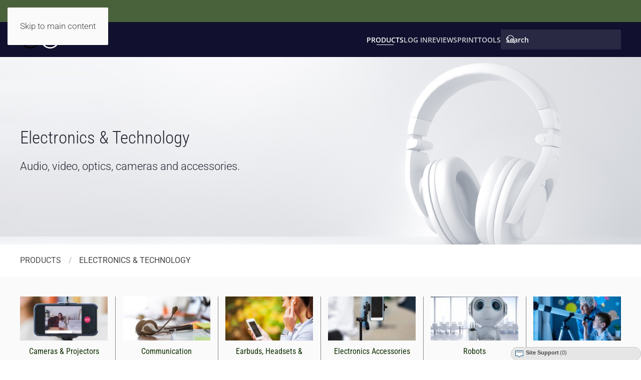

--- FILE ---
content_type: text/html; charset=utf-8
request_url: https://accidentallyaccessible.com/products/electronics/phone-tablet-accessories
body_size: 117590
content:
<!DOCTYPE html>
<html lang="en-gb" dir="ltr">
    <head>
        <meta name="viewport" content="width=device-width, initial-scale=1">
        <link rel="icon" href="/images/favicon-purple.png" sizes="any">
                <link rel="apple-touch-icon" href="/images/apple-touch-icon.png">
        <meta charset="utf-8">
	<meta name="keywords" content="electronics,ros">
	<meta name="description" content="Accidentally Accessible and intentionally awesome electronics, Cameras &amp; Accessories,
Communication products,
Controllers, 
Gaming &amp; VR,
Power &amp; Chargers,
Robots,
Speakers &amp; Earbuds and 
Wearables.">
	<meta name="generator" content="Joomla! - Open Source Content Management">
	<title>Electronics</title>
<link href="/components/com_jchat/css/templates/default.css?aacf5d" rel="stylesheet">
	<link href="/components/com_jrealtimeanalytics/css/mainstyle.css?aacf5d" rel="stylesheet">
	<link href="/media/system/css/joomla-fontawesome.min.css?4.5.28" rel="preload" as="style" onload="this.onload=null;this.rel='stylesheet'">
	<link href="/templates/yootheme/css/theme.12.css?1758547885" rel="stylesheet">
	<link href="/media/plg_captcha_ochcaptcha/css/ochcaptcha.min.css?aacf5d" rel="stylesheet">
	<link href="/media/vendor/joomla-custom-elements/css/joomla-alert.min.css?0.4.1" rel="stylesheet">
	<link href="https://accidentallyaccessible.com/modules/mod_ijoomla_adagency_zone/tmpl/mod_ijoomlazone.css" rel="stylesheet">
	<link href="https://accidentallyaccessible.com/modules/mod_ijoomla_adagency_zone/tmpl/font-awesome.min.css" rel="stylesheet">
	<link href="https://accidentallyaccessible.com/plugins/system/djflipbookyootheme/yootheme/modules/flipbook/assets/css/dflip.min.css" rel="stylesheet">
	<link href="https://accidentallyaccessible.com/plugins/system/djflipbookyootheme/yootheme/modules/flipbook/assets/css/themify-icons.min.css" rel="stylesheet">
	<link href="https://accidentallyaccessible.com/media/com_acym/css/module.min.css?v=1050" rel="stylesheet">
	<style>div.jchat_tabpopup div.jchat_chatboxmessage span.jchat_chatboxmessagecontent.selfmessage{max-width:65%}#jchat_private_messaging div.jchat_chatboxmessageinfo span.jchat_chatboxmessagecontent.selfmessage{max-width:85%}</style>
<script src="/media/plg_captcha_ochcaptcha/js/library/och-library.min.js?aacf5d" defer></script>
	<script src="/media/vendor/jquery/js/jquery.min.js?3.7.1"></script>
	<script src="/media/legacy/js/jquery-noconflict.min.js?68bf7ead5710b2771992524ecfc980e0"></script>
	<script src="/components/com_jchat/js/utility.js?aacf5d"></script>
	<script src="/components/com_jchat/js/jstorage.min.js?aacf5d"></script>
	<script src="/components/com_jchat/sounds/soundmanager2.js?aacf5d"></script>
	<script src="/components/com_jchat/js/notifications.js?aacf5d"></script>
	<script src="/components/com_jchat/js/webrtc.js?aacf5d"></script>
	<script src="/components/com_jchat/js/emoticons.js?aacf5d"></script>
	<script src="/components/com_jchat/js/main.js?aacf5d"></script>
	<script src="/components/com_jrealtimeanalytics/js/stream.js?aacf5d" defer></script>
	<script src="/components/com_jrealtimeanalytics/js/heatmap.js?aacf5d" defer></script>
	<script type="application/json" class="joomla-script-options new">{"joomla.jtext":{"PLG_SYSTEM_DJFLIPBOOK_TOGGLESOUND":"\"Turn on\/off Sound\",","PLG_SYSTEM_DJFLIPBOOK_TOGGLETHUMBNAILS":"\"Toggle Thumbnails\",","PLG_SYSTEM_DJFLIPBOOK_TOGGLEOUTLINE":"\"Toggle Outline\/Bookmark\",","PLG_SYSTEM_DJFLIPBOOK_PREVIOUSPAGE":"\"Previous Page\",","PLG_SYSTEM_DJFLIPBOOK_NEXTPAGE":"\"Next Page\",","PLG_SYSTEM_DJFLIPBOOK_TOGGLEFULLSCREEN":"\"Toggle Fullscreen\",","PLG_SYSTEM_DJFLIPBOOK_ZOOMIN":"\"Zoom In\",","PLG_SYSTEM_DJFLIPBOOK_ZOOMOUT":"\"Zoom Out\",","PLG_SYSTEM_DJFLIPBOOK_TOGGLEHELP":"\"Toggle Help\",","PLG_SYSTEM_DJFLIPBOOK_SINGLEPAGEMODE":"\"Single Page Mode\",","PLG_SYSTEM_DJFLIPBOOK_DOUBLEPAGEMODE":"\"Double Page Mode\",","PLG_SYSTEM_DJFLIPBOOK_DOWNLOADPDFFILE":"\"Download PDF File\",","PLG_SYSTEM_DJFLIPBOOK_GOTOFIRSTPAGE":"\"Goto First Page\",","PLG_SYSTEM_DJFLIPBOOK_GOTOLASTPAGE":"\"Goto Last Page\",","PLG_SYSTEM_DJFLIPBOOK_PLAY":"\"Start AutoPlay\",","PLG_SYSTEM_DJFLIPBOOK_PAUSE":"\"Pause AutoPlay\",","PLG_SYSTEM_DJFLIPBOOK_SHARE":"\"Share\",","PLG_SYSTEM_DJFLIPBOOK_MAILSUBJECT":"\"I wanted you to see this FlipBook\",","PLG_SYSTEM_DJFLIPBOOK_MAILBODY":"\"Check out this site {{url}}\",","PLG_SYSTEM_DJFLIPBOOK_LOADING":"Loading","ERROR":"Error","MESSAGE":"Message","NOTICE":"Notice","WARNING":"Warning","JCLOSE":"Close","JOK":"OK","JOPEN":"Open"},"plg_captcha_ochcaptcha":{"version":"1.2.1","debug":false,"verbose":false,"forms":{"submit":{"generic":"1"}},"text":{"PLG_CAPTCHA_OCHCAPTCHA_TEXT_ACTIVE":"Protected by ochCaptcha!","PLG_CAPTCHA_OCHCAPTCHA_TEXT_FIELDRULES":"<i>(Min. Words: %s | Links: %s)<\/i>","PLG_CAPTCHA_OCHCAPTCHA_TEXT_FORMFIELDS":"<li>Form Fields: %s<\/li>","PLG_CAPTCHA_OCHCAPTCHA_TEXT_FORMIDENTIFIER":"<li>Form Identifier: %s<\/li>","PLG_CAPTCHA_OCHCAPTCHA_TEXT_FORMIDENTIFIERWILDCARD":"<li>Form Identifier: %s <i>(%s)<\/i><\/li>","PLG_CAPTCHA_OCHCAPTCHA_TEXT_GENERIC":"(Generic)","PLG_CAPTCHA_OCHCAPTCHA_TEXT_MINIMUMTIME":"<li>Minimum Time: %s<\/li>","PLG_CAPTCHA_OCHCAPTCHA_TEXT_NO":"No","PLG_CAPTCHA_OCHCAPTCHA_TEXT_YES":"Yes"}},"system.paths":{"root":"","rootFull":"https:\/\/accidentallyaccessible.com\/","base":"","baseFull":"https:\/\/accidentallyaccessible.com\/"},"csrf.token":"8ee117a18a3f778c293106cbbc0ca267"}</script>
	<script src="/media/system/js/core.min.js?68bf7ead5710b2771992524ecfc980e0"></script>
	<script src="/templates/yootheme/vendor/assets/uikit/dist/js/uikit.min.js?4.5.28"></script>
	<script src="/templates/yootheme/vendor/assets/uikit/dist/js/uikit-icons-max.min.js?4.5.28"></script>
	<script src="/templates/yootheme/js/theme.js?4.5.28"></script>
	<script src="/plugins/system/djflipbookyootheme/yootheme/modules/flipbook/assets/js/dflip.min.js?4.5.28" defer></script>
	<script src="/media/plg_captcha_ochcaptcha/js/ochcaptcha.min.js?aacf5d" defer></script>
	<script src="/media/system/js/messages.min.js?68bf7ead5710b2771992524ecfc980e0" type="module"></script>
	<script src="/media/zoo/assets/js/responsive.js?ver=20250618"></script>
	<script src="/components/com_zoo/assets/js/default.js?ver=20250618"></script>
	<script src="https://accidentallyaccessible.com/modules/mod_ijoomla_adagency_zone/includes/helper.js"></script>
	<script src="https://accidentallyaccessible.com/components/com_adagency/includes/js/domready.js"></script>
	<script src="https://accidentallyaccessible.com/modules/mod_ijoomla_adagency_zone/tmpl/jquery.iframetracker.js"></script>
	<script src="https://accidentallyaccessible.com/media/com_acym/js/module.min.js?v=1050"></script>
	<script>var jchat_itemid='920';</script>
	<script>				var jchat_chat = 'Chat'; 				var jchat_privatechat = 'Private chat'; 				var jchat_nousers = '<div class=\'jchat_nousers_placeholder\'>No users</div>'; 				var jchat_nousers_filter = '<div class=\'jchat_nousers_placeholder\'>No users</div>'; 				var jchat_gooffline = 'Go offline'; 				var jchat_available = 'Activate chat'; 				var jchat_busy = 'Busy user, please do not disturb&nbsp;'; 				var jchat_statooffline = 'Turn off chat'; 				var jchat_statodonotdisturb = 'Do not disturb'; 				var jchat_reset_chatboxes = 'Reset chatboxes position'; 				var jchat_minimize_chatboxes = 'Minimized chatboxes'; 				var jchat_defaultstatus = '-'; 				var jchat_sent_file = '<span class=\'filemessage\'>Sent file: </span>'; 				var jchat_received_file = '<span class=\'filemessage\'>New file received: </span>'; 				var jchat_sent_file_waiting = '<span class=\'filestatus\'>Not downloaded </span>'; 				var jchat_sent_file_downloaded = '<span class=\'filestatus\'>File downloaded </span>'; 				var jchat_sent_file_downloaded_realtime = 'File downloaded'; 				var jchat_sent_file_download = '<div class=\'fileaction\'>Download file </div>'; 				var jchat_error_deleted_file = 'Required file has been deleted. You can no longer download it.'; 				var jchat_error_notfound_file = 'The file name required for downloading cannot be found'; 				var jchat_groupchat_filter = 'Public chat users'; 				var jchat_addfriend = 'Add friends'; 				var jchat_optionsbutton = 'Chat options'; 				var jchat_maximizebutton_maximized = 'Minimize'; 				var jchat_maximizebutton_minimized = 'Maximize'; 				var jchat_closesidebarbutton = 'Close chat bar &nbsp;'; 				var jchat_loginbutton = 'Login with social account'; 				var jchat_logindesc = 'Click to login'; 				var jchat_already_logged = 'Logged in as: '; 				var jchat_spacer = '&nbsp;'; 				var jchat_scegliemoticons = 'Choose emoji'; 				var jchat_wall_msgs = 'Public chat'; 				var jchat_wall_msgs_refresh = 'Refresh'; 				var jchat_manage_avatars = 'Avatar'; 				var jchat_seconds = ' s'; 				var jchat_minutes = ' m'; 				var jchat_hours = ' h'; 				var jchat_days = ' d'; 				var jchat_years = ' y'; 				var jchat_groupchat_request_sent = 'Request for public chat sent to user \'%s\''; 				var jchat_groupchat_request_received = 'Request for public chat received from user \'%s\''; 				var jchat_groupchat_request_accepted = 'Request for public chat accepted'; 				var jchat_groupchat_request_removed = 'User \'%s\' removed from public chat'; 				var jchat_groupchat_request_received = 'Request for public chat received from user \'%s\''; 				var jchat_groupchat_request_accepted_owner = 'Request for public chat accepted from user \'%s\''; 				var jchat_groupchat_nousers = 'No public chat users'; 				var jchat_groupchat_allusers = 'All public users'; 				var jchat_audio_onoff = 'Private sounds On/Off'; 				var jchat_public_audio_onoff = 'Public sounds On/Off'; 				var jchat_vibrate_onoff = 'Vibration On/Off'; 				var jchat_notification_onoff = 'System notifications On/Off'; 				var jchat_wall_notification = ' - Public chat message - '; 				var jchat_privatemsg_notification = ' sent you a private message'; 				var jchat_sentfile_notification = ' sent you a file'; 				var jchat_trigger_emoticon = 'Emoji'; 				var jchat_trigger_fileupload = 'Add file'; 				var jchat_trigger_export = 'Save conversation'; 				var jchat_trigger_delete = 'Delete conversation'; 				var jchat_trigger_refresh = 'Refresh chat'; 				var jchat_trigger_skypesave = 'Save Teams email'; 				var jchat_trigger_skypedelete = 'Delete Teams email'; 				var jchat_trigger_infoguest = 'Guest user info'; 				var jchat_trigger_room = 'Chatrooms'; 				var jchat_trigger_history = 'Conversation history'; 				var jchat_trigger_history_wall = 'Show old conversation'; 				var jchat_trigger_webrtc = 'Video chat'; 				var jchat_trigger_webrtc_ringing = 'New call coming up!<br/>Click to open up video chat and accept call'; 				var jchat_trigger_send = 'Click to send a message'; 				var jchat_trigger_geolocation = 'Open the location map'; 				var jchat_trigger_blackboard = 'Open the blackboard'; 				var jchat_search = 'Search'; 				var jchat_invite = 'Invite to public chat &nbsp;'; 				var jchat_pending = 'Pending request &nbsp;'; 				var jchat_remove = 'Remove from public chat &nbsp;'; 				var jchat_userprofile_link = 'Open user profile link'; 				var jchat_you = 'You: '; 				var jchat_me = 'Me: '; 				var jchat_seen = 'Seen'; 				var jchat_banning = 'Ban user'; 				var jchat_banneduser = 'You have been banned by this user'; 				var jchat_ban_moderator = 'Ban and block user permanently'; 				var jchat_startskypecall = '<p class=\'jchat_skypecall_tooltip\'>Start Microsoft Teams call</p><p class=\'jchat_skypeinfo_tooltip\'>Requires Microsoft Teams installed<br/> on your device</p>'; 				var jchat_startskypedownload = '<p class=\'jchat_skypeinfo_tooltip\'>You must install Microsoft Teams <br/> to start video call. <br/> Click to download.</p>'; 				var jchat_insert_skypeid = 'Insert Teams email'; 				var jchat_skypeidsaved = 'Your Microsoft Teams email address \'%s\' has been saved'; 				var jchat_skypeid_deleted = 'Your Microsoft Teams email address has been deleted'; 				var jchat_roomname = ''; 				var jchat_roomcount = ''; 				var jchat_available_rooms = 'Available rooms'; 				var jchat_chatroom_users = 'Users:'; 				var jchat_chatroom_join = 'Join'; 				var jchat_chatroom_joined = 'Joined'; 				var jchat_users_inchatroom = 'Joined users'; 				var jchat_noavailable_rooms = 'No available rooms'; 				var jchat_chatroom = 'Room:'; 				var jchat_addnew_chatroom = 'Add new chatroom'; 				var jchat_chatroomform_name = 'Name'; 				var jchat_chatroomform_description = 'Description'; 				var jchat_chatroomform_accesslevel = 'Access level'; 				var jchat_chatroomform_submit = 'Save and close'; 				var jchat_success_storing_chatroom = 'Chatroom created successfully'; 				var jchat_success_deleting_chatroom = 'Chatroom deleted successfully'; 				var jchat_insert_override_name = 'Set custom name'; 				var jchat_trigger_override_name = 'Save custom name'; 				var jchat_override_name_saved = 'Your custom name \'%s\' has been saved'; 				var jchat_override_name_deleted = 'Your custom name has been deleted'; 				var jchat_select_period = 'Select period:'; 				var jchat_nomessages_available = 'No messages available for the selected period'; 				var jchat_period_1d = '1 day'; 				var jchat_period_1w = '1 week'; 				var jchat_period_1m = '1 month'; 				var jchat_period_3m = '3 months'; 				var jchat_period_6m = '6 months'; 				var jchat_period_1y = '1 year'; 				var jchat_skype = 'Set your Microsoft Teams email address identifier.'; 				var jchat_newmessage_tab = ' sent you a new message!'; 				var jchat_start_call = 'Start call'; 				var jchat_accept_call = 'Accept call'; 				var jchat_decline_call = 'Decline call'; 				var jchat_end_call = 'End call'; 				var jchat_call_starting = 'Starting call, please wait...'; 				var jchat_call_started = 'Call started successfully'; 				var jchat_call_disconnected = 'Connection lost'; 				var jchat_incoming_started = 'Incoming call, click to answer'; 				var jchat_connecting = 'Connecting, please wait...'; 				var jchat_missing_local_stream = 'Error, local video stream missing'; 				var jchat_closing_connection = 'Closing connection please wait...'; 				var jchat_connection_closed = 'Connection closed'; 				var jchat_connection_active = 'Connection active'; 				var jchat_error_creating_connection = 'Error creating peer connection'; 				var jchat_session_error = 'Error creating peer session'; 				var jchat_connection_close_error = 'Error closing connection on server'; 				var jchat_connection_failed = 'Peer-to-peer net connection failed,<br/> please try again'; 				var jchat_webrtc_videochat = 'Video chat'; 				var jchat_webcam = 'Webcam'; 				var jchat_webcam_quality = 'Quality/Cam '; 				var jchat_webrtc_bandwidth = 'Bandwidth: '; 				var jchat_webrtc_recorder_local = 'Local video'; 				var jchat_webrtc_recorder_remote = 'Remote video'; 				var jchat_webrtc_recorder_both = 'Both videos'; 				var jchat_mediastream_error = 'The webcam/mic can\'t be activated, settings not supported. <br/>The webcam/mic could be used by another application, <br/>missing, disabled, or the website could miss an https SSL certificate'; 				var jchat_requires_https = 'An error occurred during the access to the webcam and mic. <br/> Ensure that the webcam is not used by other applications <br/>and that the https protocol is installed on the website in order to allow webcam access for users'; 				var jchat_noanswer = 'No answer, call ended'; 				var jchat_webrtc_nosupport = 'Your browser has no support for HTML5 Peer-to-Peer technology, check this table and update your browser.'; 				var jchat_chrome_webrtc_support = '<strong>Chrome</strong> version 23 and later supports HTML5 peer-to-peer technology'; 				var jchat_firefox_webrtc_support = '<strong>Firefox</strong> version 22 and later supports HTML5 peer-to-peer technology'; 				var jchat_opera_webrtc_support = '<strong>Opera</strong> version 18 and later supports HTML5 peer-to-peer technology'; 				var jchat_ie_webrtc_support = '<strong>Microsoft IE/Edge</strong> still lacks support for HTML5 peer-to-peer technology'; 				var jchat_safari_webrtc_support = '<strong>Safari</strong> and <strong>iOS devices</strong> still lack support for HTML5 peer-to-peer technology'; 				var jchat_webrtc_caniuse = 'Visit this link for more informations: <a href=\'https://caniuse.com/#feat=rtcpeerconnection\' target=\'_blank\'>https://caniuse.com/#feat=rtcpeerconnection</a>'; 				var jchat_nowebcam_detected = 'No available webcam detected'; 				var jchat_grant_cam_access = 'Allow the browser to access your camera <br/>and microphone to start and receive calls'; 				var jchat_quality_cam = 'Change media quality'; 				var jchat_onoffswitch = 'Toggle local camera'; 				var jchat_endcall_before_close = 'End the call before <br/>closing the chatbox popup'; 				var jchat_endcall_totoggle_popups = 'End the current call <br/>to toggle videochat popups'; 				var jchat_hardware_unavailable = 'Webcam not available, it could <br/>be missing, blocked or used by <br/>another application'; 				var jchat_webrtc_notification_ringing = 'New call coming up! Open up video chat to answer'; 				var jchat_newvideocall_tab = 'New call coming up!'; 				var jchat_fallback_suggestion = '<span class=\'jchat_default_suggestion\'><strong>Click here</strong> to open and <strong>start the chat</strong> now</span>'; 				var jchat_expired_msg = '<p>The license for this software is not valid or expired.</p> <p>A valid license or a renewal of the monthly subscription is required in order to use the chat application</p>'; 				var jchat_lamform_name = 'Name'; 				var jchat_lamform_email = 'Email'; 				var jchat_lamform_phonenumber = 'Phone number'; 				var jchat_lamform_message = 'Message'; 				var jchat_lamform_submit = 'Submit ticket'; 				var jchat_lamform_required = '*required'; 				var jchat_success_send_lamessage = 'Ticket successfully sent to our agents!'; 				var jchat_error_send_lamessage = 'Error storing message in our database, please contact us by email. '; 				var jchat_sendus_aticket = 'Send us a ticket'; 				var jchat_select_user_receiver = 'Select a destination user to send a message'; 				var jchat_trigger_messaging_emoticon = 'Emoji'; 				var jchat_trigger_messaging_fileupload = 'Add file'; 				var jchat_trigger_messaging_export = 'Save conversation'; 				var jchat_trigger_messaging_delete = 'Delete conversation'; 				var jchat_trigger_messaging_openbox = 'Open in chatbox'; 				var jchat_trigger_conference_fileupload = 'Share file'; 				var jchat_trigger_localvideo_toggle = 'Toggle video'; 				var jchat_remote_pin_video = 'Pin/Unpin video'; 				var jchat_open_privatemess = 'Private messaging'; 				var jchat_agentbox_defaultmessage = 'Hello, may i help you?'; 				var jchat_source_language = 'Choose a source language'; 				var jchat_target_language = 'Choose a target language'; 				var jchat_lang_switcher = 'Toggle the language translator on/off'; 				var jchat_translate_arrow = 'Click to invert languages'; 				var jchat_start_accept_call = 'Start/Accept call'; 				var jchat_end_decline_call = 'End/Decline call'; 				var jchat_start_recording = 'Start recording'; 				var jchat_stop_recording = 'Stop recording'; 				var jchat_pause_recording = 'Pause/Resume recording'; 				var jchat_view_recording = 'Watch recording'; 				var jchat_download_recording = 'Download recording'; 				var jchat_upload_recording = 'Save recording'; 				var jchat_send_recording = 'Send recording'; 				var jchat_upload_complete = 'Completed!'; 				var jchat_upload_error = 'Upload error'; 				var jchat_start_sharing = 'Start sharing'; 				var jchat_end_sharing = 'End sharing'; 				var jchat_accept_sharing = 'Accept'; 				var jchat_decline_sharing = 'Decline'; 				var jchat_blackboard = 'Blackboard'; 				var jchat_local_blackboard = 'Local blackboard'; 				var jchat_remote_blackboard = 'Remote blackboard'; 				var jchat_blackboard_request = 'Share request, click to accept'; 				var jchat_trigger_blackboard_ringing = 'New share request!<br/>Click to open up the blackboard and accept'; 				var jchat_blackboard_not_supported = 'This feature is not supported by your browser. It\'s required Google Chrome 62 and later, Firefox 52 and later'; 				var jchat_webrtc_blackboard_nosupport = 'Your browser doesn\'t support this feature, switch to:'; 				var jchat_chrome_webrtc_blackboard_support = '<strong>Chrome</strong> version 62 and later'; 				var jchat_firefox_webrtc_blackboard_support = '<strong>Firefox</strong> version 44 and later'; 				var jchat_opera_webrtc_blackboard_support = '<strong>Opera</strong> version 36 and later'; 				var jchat_session_started = 'Session started successfully'; 				var jchat_session_starting = 'Starting session, please wait...'; 				var jchat_missing_local_blackboard_stream = 'Error, local media stream missing'; 				var jchat_blackboard_noanswer = 'No answer, session ended'; 				var jchat_blackboard_image_upload = 'Upload image'; 				var jchat_blackboard_screen_share = 'Share screen'; 				var jchat_blackboard_screen_end = 'End screen'; 				var jchat_toggle_sharing = 'Toggle screen sharing'; 				var jchat_chatroom_menuitems = 'Assign to pages'; 				var jchat_privacy_policy_label = 'Privacy policy'; 				var jchat_predefined_answers = 'Predefined answers'; 				var jchat_recaptcha_label = 'I\'m not a robot'; 				var jchat_delete_message_confirmation = 'Are you sure to delete this messsage?'; 				var jchat_delete_message_second_confirmation = 'You will not be able to retrieve this message anymore, the operation can\'t be undone.'; 				var jchat_delete_message_yes = 'Delete'; 				var jchat_delete_message_no = '<span class=\'jchat_small_x\'>x</span>Cancel'; 				var jchat_whatsapp_forward = 'Click to forward this <br/>message to Whatsapp'; 				var jchat_copy_addon = 'Click to copy your live streaming <br/>link to the clipboard.<br/>You can share this link with people <br/>who want to join your live streaming'; 				var jchat_copy_addon_success = 'Live streaming link copied successfully'; </script>
	<script>var jchat_livesite='https://accidentallyaccessible.com/';var jchat_excludeonmobile=0;var jchat_guestenabled='1';var jchat_userid='0';var jchat_usersessionid='4b843d48241d2c77a76185d03290f06e';var jchat_notifications_time='10';var jchat_notifications_public_time='5';var jchat_wall_sendbutton=2;var jchat_sidebar_default_width_override='';var jchat_privatemess_uri='/component/jchat/messaging';var jchat_privacy_policy=0;var jchat_privacy_policy_link='javascript:void(0)';var jchat_tickets_form_include_recaptcha=0;var jchat_tickets_form_include_phonenumber=0;var jchat_manage_unstable_network=0;var jchat_download_msgs_multitabs_mode=0;var jchat_messenger_sounds_variation='variation1';var jchat_messenger_typing_sound=1;</script>
	<script>var jchatTargetElement='body';var jchatOfflineMessage='If you need technical support, leave a message and we\'ll get back to you as soon as possible.';</script>
	<script>window.jchat_emoticons=[{"path":"components\/com_jchat\/emoticons\/smile.png","keycode":":)"},{"path":"components\/com_jchat\/emoticons\/laugh.png","keycode":":A"},{"path":"components\/com_jchat\/emoticons\/muhaha.png","keycode":":D"},{"path":"components\/com_jchat\/emoticons\/angry_002.png","keycode":";A"},{"path":"components\/com_jchat\/emoticons\/surprised.png","keycode":":O"},{"path":"components\/com_jchat\/emoticons\/sad.png","keycode":":("},{"path":"components\/com_jchat\/emoticons\/annoyed.png","keycode":":-X"},{"path":"components\/com_jchat\/emoticons\/cool.png","keycode":":B"},{"path":"components\/com_jchat\/emoticons\/tired.png","keycode":"(:"},{"path":"components\/com_jchat\/emoticons\/wave.png","keycode":":|"},{"path":"components\/com_jchat\/emoticons\/sick.png","keycode":":-\\"},{"path":"components\/com_jchat\/emoticons\/sleeping.png","keycode":":Z"},{"path":"components\/com_jchat\/emoticons\/startled.png","keycode":":-I"},{"path":"components\/com_jchat\/emoticons\/tears.png","keycode":":-("},{"path":"components\/com_jchat\/emoticons\/thinking.png","keycode":":-M"},{"path":"components\/com_jchat\/emoticons\/tongue_002.png","keycode":":--"},{"path":"components\/com_jchat\/emoticons\/unsure.png","keycode":"-@-"},{"path":"components\/com_jchat\/emoticons\/unsure_002.png","keycode":"-@+"},{"path":"components\/com_jchat\/emoticons\/w00t.png","keycode":":F"},{"path":"components\/com_jchat\/emoticons\/grin.png","keycode":":U"},{"path":"components\/com_jchat\/emoticons\/eyeroll.png","keycode":":M"},{"path":"components\/com_jchat\/emoticons\/haha.png","keycode":":S"},{"path":"components\/com_jchat\/emoticons\/wink.png","keycode":":W"},{"path":"components\/com_jchat\/emoticons\/angry.png","keycode":":X"},{"path":"components\/com_jchat\/emoticons\/question.png","keycode":":?"},{"path":"components\/com_jchat\/emoticons\/nerd.png","keycode":":N"},{"path":"components\/com_jchat\/emoticons\/ninja.png","keycode":":J"},{"path":"components\/com_jchat\/emoticons\/not_talking.png","keycode":"-sh"},{"path":"components\/com_jchat\/emoticons\/party.png","keycode":"-pt"},{"path":"components\/com_jchat\/emoticons\/scenic.png","keycode":"-blah"},{"path":"components\/com_jchat\/emoticons\/fever.png","keycode":";N"},{"path":"components\/com_jchat\/emoticons\/girl_kiss.png","keycode":";O"},{"path":"components\/com_jchat\/emoticons\/gril_tongue.png","keycode":";P"},{"path":"components\/com_jchat\/emoticons\/gym.png","keycode":";R"},{"path":"components\/com_jchat\/emoticons\/like_food.png","keycode":";W"},{"path":"components\/com_jchat\/emoticons\/evil_grin.png","keycode":";H"},{"path":"components\/com_jchat\/emoticons\/joyful.png","keycode":";U"},{"path":"components\/com_jchat\/emoticons\/kiss.png","keycode":";V"},{"path":"components\/com_jchat\/emoticons\/evilsmirk.png","keycode":";L"},{"path":"components\/com_jchat\/emoticons\/like.png","keycode":"+1"},{"path":"components\/com_jchat\/emoticons\/tongue.png","keycode":":P"},{"path":"components\/com_jchat\/emoticons\/big_eyed.png","keycode":";B"},{"path":"components\/com_jchat\/emoticons\/blush.png","keycode":";C"},{"path":"components\/com_jchat\/emoticons\/heart_beat.png","keycode":";T"},{"path":"components\/com_jchat\/emoticons\/broken_heart.png","keycode":";E"},{"path":"components\/com_jchat\/emoticons\/coffee.png","keycode":";F"},{"path":"components\/com_jchat\/emoticons\/cry.png","keycode":";G"},{"path":"components\/com_jchat\/emoticons\/bring_it_on.png","keycode":";D"},{"path":"components\/com_jchat\/emoticons\/mrenges.png","keycode":"-birth"},{"path":"components\/com_jchat\/emoticons\/money.png","keycode":"-money"}];</script>
	<script>				var COM_JREALTIME_NETWORK_ERROR = 'A network error occurred during data stream: '; </script>
	<script>var jrealtimeBaseURI='https://accidentallyaccessible.com/';</script>
	<script>var jrealtimeTrackQueryString=1;</script>
	<script>window.yootheme ||= {}; var $theme = yootheme.theme = {"i18n":{"close":{"label":"Close"},"totop":{"label":"Back to top"},"marker":{"label":"Open"},"navbarToggleIcon":{"label":"Open Menu"},"paginationPrevious":{"label":"Previous page"},"paginationNext":{"label":"Next Page"},"searchIcon":{"toggle":"Open Search","submit":"Submit Search"},"slider":{"next":"Next slide","previous":"Previous slide","slideX":"Slide %s","slideLabel":"%s of %s"},"slideshow":{"next":"Next slide","previous":"Previous slide","slideX":"Slide %s","slideLabel":"%s of %s"},"lightboxPanel":{"next":"Next slide","previous":"Previous slide","slideLabel":"%s of %s","close":"Close"}}};</script>
	<script>var jchat_livesite='https://accidentallyaccessible.com/';var jchat_excludeonmobile=0;var jchat_guestenabled='1';var jchat_userid='0';var jchat_usersessionid='56302fd6628a3fd5c8997150baaab3ea';var jchat_notifications_time='10';var jchat_notifications_public_time='5';var jchat_wall_sendbutton=2;var jchat_sidebar_default_width_override='';var jchat_privatemess_uri='/component/jchat/messaging';var jchat_privacy_policy=0;var jchat_privacy_policy_link='javascript:void(0)';var jchat_tickets_form_include_recaptcha=0;var jchat_tickets_form_include_phonenumber=0;var jchat_manage_unstable_network=0;var jchat_download_msgs_multitabs_mode=0;var jchat_messenger_sounds_variation='variation1';var jchat_messenger_typing_sound=1;</script>
	<script>
        if(typeof acymModule === 'undefined'){
            var acymModule = [];
			acymModule['emailRegex'] = /^[a-z0-9!#$%&\'*+\/=?^_`{|}~-]+(?:\.[a-z0-9!#$%&\'*+\/=?^_`{|}~-]+)*\@([a-z0-9-]+\.)+[a-z0-9]{2,20}$/i;
			acymModule['NAMECAPTION'] = 'Name';
			acymModule['NAME_MISSING'] = 'Please enter your name';
			acymModule['EMAILCAPTION'] = 'Email';
			acymModule['VALID_EMAIL'] = 'Please enter a valid e-mail address';
			acymModule['VALID_EMAIL_CONFIRMATION'] = 'Email field and email confirmation field must be identical';
			acymModule['CAPTCHA_MISSING'] = 'The captcha is invalid, please try again';
			acymModule['NO_LIST_SELECTED'] = 'Please select the lists you want to subscribe to';
			acymModule['NO_LIST_SELECTED_UNSUB'] = 'Please select the lists you want to unsubscribe from';
            acymModule['ACCEPT_TERMS'] = 'Please check the Terms and Conditions / Privacy policy';
        }
		</script>
	<script>window.addEventListener("DOMContentLoaded", (event) => {
acymModule["excludeValuesformAcym40891"] = [];
acymModule["excludeValuesformAcym40891"]["1"] = "Name";
acymModule["excludeValuesformAcym40891"]["2"] = "Email";  });</script>
	<script>window.addEventListener("DOMContentLoaded", (event) => {
acymModule["excludeValuesformAcym21151"] = [];
acymModule["excludeValuesformAcym21151"]["1"] = "Name";
acymModule["excludeValuesformAcym21151"]["2"] = "Email";  });</script>
	<script>// ADD CLASSES BOOTSTRAP 5 - For AcyMailing form fields
jQuery(function (){
jQuery('.checkbox').addClass('form-check-input');
});
jQuery(function (){
jQuery('.cell').addClass('form-control');
});</script>

    </head>
    <body class="">

        <div class="uk-hidden-visually uk-notification uk-notification-top-left uk-width-auto">
            <div class="uk-notification-message">
                <a href="#tm-main" class="uk-link-reset">Skip to main content</a>
            </div>
        </div>

                <div class="tm-page-container uk-clearfix">

            
            
        
        
        <div class="tm-page uk-margin-auto">

                        


<header class="tm-header-mobile uk-hidden@m">


    
        <div class="uk-navbar-container">

            <div class="uk-container uk-container-expand">
                <nav class="uk-navbar" uk-navbar="{&quot;align&quot;:&quot;left&quot;,&quot;container&quot;:&quot;.tm-header-mobile&quot;,&quot;boundary&quot;:&quot;.tm-header-mobile .uk-navbar-container&quot;}">

                                        <div class="uk-navbar-left ">

                        
                                                    <a uk-toggle href="#tm-dialog-mobile" class="uk-navbar-toggle">

        
        <div uk-navbar-toggle-icon></div>

        
    </a>
                        
                        
                    </div>
                    
                                        <div class="uk-navbar-center">

                                                    <a href="https://mail.accidentallyaccessible.com/" aria-label="Back to home" class="uk-logo uk-navbar-item">
    <img alt="Accidentally Accessible" loading="eager" width="40" height="40" style="aspect-ratio: 40 / 40" class="uk-object-cover" src="/images/aa-logo-white2.png"></a>
                        
                        
                    </div>
                    
                    
                </nav>
            </div>

        </div>

    



        <div id="tm-dialog-mobile" uk-offcanvas="container: true; overlay: true" mode="slide">
        <div class="uk-offcanvas-bar uk-flex uk-flex-column">

                        <button class="uk-offcanvas-close uk-close-large" type="button" uk-close uk-toggle="cls: uk-close-large; mode: media; media: @s"></button>
            
                        <div class="uk-margin-auto-bottom">
                
<div class="uk-grid uk-child-width-1-1" uk-grid>    <div>
<div class="uk-panel" id="module-menu-dialog-mobile">

    
    
<ul class="uk-nav uk-nav-default uk-nav-accordion" uk-nav="targets: &gt; .js-accordion">
    
	<li class="item-920 uk-active"><a href="/products">Products</a></li>
	<li class="item-447"><a href="/log-in-manage-listings">Log In</a></li>
	<li class="item-927"><a href="/reviews">Reviews</a></li>
	<li class="item-363"><a href="/accidentally-accessible-print-features">Print</a></li>
	<li class="item-320 js-accordion uk-parent"><a href>Tools <span uk-nav-parent-icon></span></a>
	<ul class="uk-nav-sub">

		<li class="item-434"><a href="/tools/log-in">Log In Here</a></li>
		<li class="item-319"><a href="/add-a-product/submission/submission">Add A Product</a></li>
		<li class="item-326"><a href="/manage-your-products/submission/mysubmissions/">Manage Products</a></li>
		<li class="item-444"><a href="/tools/edit-user-details">Edit User Details</a></li>
		<li class="item-1224"><a href="/user-dashboard">User Dashboard</a></li></ul></li></ul>

</div>
</div>    <div>
<div class="uk-panel" id="module-tm-4">

    
    

    <form id="search-tm-4" action="/search" method="get" role="search" class="uk-search js-finder-searchform uk-search-default uk-width-1-1"><span uk-search-icon></span><input name="q" class="uk-search-input" placeholder="Search" required aria-label="Search" type="search"></form>
    

</div>
</div></div>
            </div>
            
            
        </div>
    </div>
    
    
    

</header>


<div class="tm-toolbar tm-toolbar-default uk-visible@m">
    <div class="uk-container uk-flex uk-flex-middle uk-container-large">

                <div>
            <div class="uk-grid-medium uk-child-width-auto uk-flex-middle" uk-grid="margin: uk-margin-small-top">

                                <div>
<div class="uk-panel" id="module-531">

    
    
<div class="uk-margin-remove-last-child custom" >Accidentally Accessible</div>

</div>
</div>
                
                
            </div>
        </div>
        
        
    </div>
</div>

<header class="tm-header uk-visible@m">



        <div uk-sticky media="@m" show-on-up animation="uk-animation-slide-top" cls-active="uk-navbar-sticky" sel-target=".uk-navbar-container">
    
        <div class="uk-navbar-container">

            <div class="uk-container uk-container-large">
                <nav class="uk-navbar" uk-navbar="{&quot;align&quot;:&quot;left&quot;,&quot;container&quot;:&quot;.tm-header &gt; [uk-sticky]&quot;,&quot;boundary&quot;:&quot;.tm-header .uk-navbar-container&quot;}">

                                        <div class="uk-navbar-left ">

                                                    <a href="https://mail.accidentallyaccessible.com/" aria-label="Back to home" class="uk-logo uk-navbar-item">
    <img alt="Accidentally Accessible" loading="eager" width="40" src="/images/aa-logo-black-2.png"><img class="uk-logo-inverse" alt="Accidentally Accessible" loading="eager" width="40" src="/images/aa-logo-white2.png"></a>
                        
                        
                        
                    </div>
                    
                    
                                        <div class="uk-navbar-right">

                                                    
<ul class="uk-navbar-nav">
    
	<li class="item-920 uk-active"><a href="/products">Products</a></li>
	<li class="item-447"><a href="/log-in-manage-listings">Log In</a></li>
	<li class="item-927"><a href="/reviews">Reviews</a></li>
	<li class="item-363"><a href="/accidentally-accessible-print-features">Print</a></li>
	<li class="item-320 uk-parent"><a role="button">Tools</a>
	<div class="uk-drop uk-navbar-dropdown" mode="hover" pos="bottom-left"><div><ul class="uk-nav uk-navbar-dropdown-nav">

		<li class="item-434"><a href="/tools/log-in">Log In Here</a></li>
		<li class="item-319"><a href="/add-a-product/submission/submission">Add A Product</a></li>
		<li class="item-326"><a href="/manage-your-products/submission/mysubmissions/">Manage Products</a></li>
		<li class="item-444"><a href="/tools/edit-user-details">Edit User Details</a></li>
		<li class="item-1224"><a href="/user-dashboard">User Dashboard</a></li></ul></div></div></li></ul>

<div class="uk-navbar-item" id="module-tm-3">

    
    

    <form id="search-tm-3" action="/search" method="get" role="search" class="uk-search js-finder-searchform uk-search-navbar"><span uk-search-icon></span><input name="q" class="uk-search-input" placeholder="Search" required aria-label="Search" type="search"></form>
    

</div>

                        
                                                    
                        
                    </div>
                    
                </nav>
            </div>

        </div>

        </div>
    







</header>

            
            

            <main id="tm-main" >

                
                <div id="system-message-container" aria-live="polite"></div>

                <!-- Builder #template-3O8gl5WN --><style class="uk-margin-remove-adjacent">#template-3O8gl5WN\#0 .address, #template-3O8gl5WN\#0 dl, #template-3O8gl5WN\#0 fieldset, #template-3O8gl5WN\#0 figure, #template-3O8gl5WN\#0 ol, #template-3O8gl5WN\#0 p, #template-3O8gl5WN\#0 pre, #template-3O8gl5WN\#0 ul{margin: 0px;}</style>
<div class="uk-section-default uk-preserve-color uk-dark">
        <div data-src="/images/cat-h/electronics/electronics-white-h.jpg" data-srcset="/images/cat-h/electronics/electronics-white-h.jpg 1920w" data-sizes="(max-aspect-ratio: 1920/960) 200vh" data-sources="[]" loading="eager" uk-img class="uk-background-norepeat uk-background-cover uk-background-center-left uk-section uk-section-large">    
        
        
        
            
                                <div class="uk-container">                
                    <div class="uk-grid tm-grid-expand uk-grid-margin" uk-grid>
<div class="uk-width-4-5@m">
    
        
            
            
            
                
                    
<h1 class="uk-margin-small uk-width-xlarge">        Electronics & Technology    </h1>
<h2 class="uk-text-lead uk-margin uk-width-large">        Audio, video, optics, cameras and accessories.    </h2>
                
            
        
    
</div>
<div class="uk-width-1-5@m">
    
        
            
            
            
                
                    
                
            
        
    
</div></div>
                                </div>                
            
        
        </div>
    
</div>
<div class="uk-section-quinary uk-section uk-section-xsmall">
    
        
        
        
            
                                <div class="uk-container">                
                    <div class="uk-grid tm-grid-expand uk-child-width-1-1 uk-grid-margin">
<div class="uk-width-1-1">
    
        
            
            
            
                
                    

<nav aria-label="Breadcrumb" id="template-3O8gl5WN#0" class="uk-margin-medium">
    <ul class="uk-breadcrumb uk-margin-remove-bottom" vocab="https://schema.org/" typeof="BreadcrumbList">
    
            <li property="itemListElement" typeof="ListItem">            <a href="/products" property="item" typeof="WebPage"><span property="name">Products</span></a>
            <meta property="position" content="1">
            </li>    
            <li property="itemListElement" typeof="ListItem">            <span property="name" aria-current="page">Electronics &amp; Technology</span>            <meta property="position" content="2">
            </li>    
    </ul>
</nav>

                
            
        
    
</div></div>
                                </div>                
            
        
    
</div>
<div class="uk-section-muted uk-section uk-section-small">
    
        
        
        
            
                                <div class="uk-container">                
                    <div class="uk-grid tm-grid-expand uk-child-width-1-1 uk-grid-margin">
<div class="uk-width-1-1">
    
        
            
            
            
                
                    
<div class="uk-margin uk-text-center">
    
        <div class="uk-grid uk-child-width-1-2 uk-child-width-1-3@s uk-child-width-1-6@m uk-child-width-1-6@l uk-child-width-1-6@xl uk-grid-column-small uk-grid-row-medium uk-grid-divider uk-grid-match" uk-grid>                <div>
<div class="el-item uk-flex uk-flex-column">
        <a class="uk-flex-1 uk-panel uk-transition-toggle uk-margin-remove-first-child uk-link-toggle" href="/products/cameras-projectors">    
        
            
                
            
            
                                

        <div class="uk-inline-clip">    
                <img src="/templates/yootheme/cache/15/cameras-accessories-s-157d82c1.jpeg" srcset="/templates/yootheme/cache/15/cameras-accessories-s-157d82c1.jpeg 180w, /templates/yootheme/cache/28/cameras-accessories-s-28594ab2.jpeg 360w" sizes="(min-width: 180px) 180px" width="180" height="90" alt="&quot;&quot;" loading="lazy" class="el-image uk-transition-scale-up uk-transition-opaque">        
        
        </div>    
                
                
                    

        
                <h3 class="el-title uk-text-small uk-margin-small-top uk-margin-remove-bottom">                        <span class="uk-link">Cameras & Projectors</span>                    </h3>        
        
    
        
        
        
        
        

                
                
            
        
        </a>    
</div></div>
                <div>
<div class="el-item uk-flex uk-flex-column">
        <a class="uk-flex-1 uk-panel uk-transition-toggle uk-margin-remove-first-child uk-link-toggle" href="/products/communication">    
        
            
                
            
            
                                

        <div class="uk-inline-clip">    
                <img src="/templates/yootheme/cache/70/communication-s-707a6812.jpeg" srcset="/templates/yootheme/cache/70/communication-s-707a6812.jpeg 180w, /templates/yootheme/cache/37/communication-s-37e6ce36.jpeg 360w" sizes="(min-width: 180px) 180px" width="180" height="90" alt="&quot;&quot;" loading="lazy" class="el-image uk-transition-scale-up uk-transition-opaque">        
        
        </div>    
                
                
                    

        
                <h3 class="el-title uk-text-small uk-margin-small-top uk-margin-remove-bottom">                        <span class="uk-link">Communication</span>                    </h3>        
        
    
        
        
        
        
        

                
                
            
        
        </a>    
</div></div>
                <div>
<div class="el-item uk-flex uk-flex-column">
        <a class="uk-flex-1 uk-panel uk-transition-toggle uk-margin-remove-first-child uk-link-toggle" href="/products/earbuds-headsets-speakers">    
        
            
                
            
            
                                

        <div class="uk-inline-clip">    
                <img src="/templates/yootheme/cache/0a/earbuds-s-0aa6fc5a.jpeg" srcset="/templates/yootheme/cache/0a/earbuds-s-0aa6fc5a.jpeg 180w, /templates/yootheme/cache/4f/earbuds-s-4f9bdb00.jpeg 360w" sizes="(min-width: 180px) 180px" width="180" height="90" alt="&quot;&quot;" loading="lazy" class="el-image uk-transition-scale-up uk-transition-opaque">        
        
        </div>    
                
                
                    

        
                <h3 class="el-title uk-text-small uk-margin-small-top uk-margin-remove-bottom">                        <span class="uk-link">Earbuds, Headsets & Speakers</span>                    </h3>        
        
    
        
        
        
        
        

                
                
            
        
        </a>    
</div></div>
                <div>
<div class="el-item uk-flex uk-flex-column">
        <a class="uk-flex-1 uk-panel uk-transition-toggle uk-margin-remove-first-child uk-link-toggle" href="/products/electronics-accessories">    
        
            
                
            
            
                                

        <div class="uk-inline-clip">    
                <img src="/templates/yootheme/cache/e0/accessories-s-e03f9fe4.jpeg" srcset="/templates/yootheme/cache/e0/accessories-s-e03f9fe4.jpeg 180w, /templates/yootheme/cache/63/accessories-s-63a8dce8.jpeg 360w" sizes="(min-width: 180px) 180px" width="180" height="90" alt="&quot;&quot;" loading="lazy" class="el-image uk-transition-scale-up uk-transition-opaque">        
        
        </div>    
                
                
                    

        
                <h3 class="el-title uk-text-small uk-margin-small-top uk-margin-remove-bottom">                        <span class="uk-link">Electronics Accessories</span>                    </h3>        
        
    
        
        
        
        
        

                
                
            
        
        </a>    
</div></div>
                <div>
<div class="el-item uk-flex uk-flex-column">
        <a class="uk-flex-1 uk-panel uk-transition-toggle uk-margin-remove-first-child uk-link-toggle" href="/products/robots">    
        
            
                
            
            
                                

        <div class="uk-inline-clip">    
                <img src="/templates/yootheme/cache/d0/mini-robot-s-d04ca91a.jpeg" srcset="/templates/yootheme/cache/d0/mini-robot-s-d04ca91a.jpeg 180w, /templates/yootheme/cache/39/mini-robot-s-399d70c5.jpeg 360w" sizes="(min-width: 180px) 180px" width="180" height="90" alt="&quot;&quot;" loading="lazy" class="el-image uk-transition-scale-up uk-transition-opaque">        
        
        </div>    
                
                
                    

        
                <h3 class="el-title uk-text-small uk-margin-small-top uk-margin-remove-bottom">                        <span class="uk-link">Robots</span>                    </h3>        
        
    
        
        
        
        
        

                
                
            
        
        </a>    
</div></div>
                <div>
<div class="el-item uk-flex uk-flex-column">
        <a class="uk-flex-1 uk-panel uk-transition-toggle uk-margin-remove-first-child uk-link-toggle" href="/products/telescopes-microscopes-optics">    
        
            
                
            
            
                                

        <div class="uk-inline-clip">    
                <img src="/templates/yootheme/cache/7d/telescopes-s-7d418f3d.jpeg" srcset="/templates/yootheme/cache/7d/telescopes-s-7d418f3d.jpeg 180w, /templates/yootheme/cache/9c/telescopes-s-9c3ac888.jpeg 360w" sizes="(min-width: 180px) 180px" width="180" height="90" alt="&quot;&quot;" loading="lazy" class="el-image uk-transition-scale-up uk-transition-opaque">        
        
        </div>    
                
                
                    

        
                <h3 class="el-title uk-text-small uk-margin-small-top uk-margin-remove-bottom">                        <span class="uk-link">Telescopes, Microscopes & Optics</span>                    </h3>        
        
    
        
        
        
        
        

                
                
            
        
        </a>    
</div></div>
                </div>
    
</div>
                
            
        
    
</div></div>
                                </div>                
            
        
    
</div>
<div class="uk-section-default uk-section uk-section-small">
    
        
        
        
            
                                <div class="uk-container">                
                    <div class="uk-grid tm-grid-expand uk-grid-column-medium uk-grid-divider uk-grid-margin" uk-grid>
<div class="uk-width-3-4@m">
    
        
            
            
            
                
                    
<h2 class="uk-h6 uk-heading-line uk-margin-large uk-margin-remove-bottom">        <span>Featured Products</span>
    </h2>
<div class="uk-margin uk-text-center">
    
        <div class="uk-grid uk-child-width-1-1 uk-child-width-1-2@s uk-child-width-1-2@m uk-grid-column-small uk-grid-divider uk-grid-match" uk-grid>                <div>
<div class="el-item uk-flex uk-flex-column">
        <a class="uk-flex-1 uk-panel uk-tile-muted uk-tile-hover uk-transition-toggle uk-link-toggle" href="/products/item/whoosh-screen-shine">    
        
            
                
            
            
                                

        <div class="uk-inline-clip">    
                <img src="/templates/yootheme/cache/12/Duo_wCloth_copy-12e8ecc8.jpeg" srcset="/templates/yootheme/cache/12/Duo_wCloth_copy-12e8ecc8.jpeg 520w, /templates/yootheme/cache/2d/Duo_wCloth_copy-2dfb8167.jpeg 768w, /templates/yootheme/cache/66/Duo_wCloth_copy-662d53df.jpeg 1024w, /templates/yootheme/cache/32/Duo_wCloth_copy-32eccd21.jpeg 1040w" sizes="(min-width: 520px) 520px" width="520" height="300" alt="&quot;&quot;" loading="lazy" class="el-image uk-transition-scale-up uk-transition-opaque">        
        
        </div>    
                
                                <div class="uk-padding uk-margin-remove-first-child">                
                    

        
                <h3 class="el-title uk-card-title uk-margin-large-top uk-margin-remove-bottom">                        <span class="uk-link">WHOOSH Screen Shine</span>                    </h3>        
                <div class="el-meta uk-text-meta uk-margin-small-top">Electronics Accessories</div>        
    
        
        
                <div class="el-content uk-panel uk-margin-top">WHOOSH! Screen Shine is a powerful cleaner specifically designed to clean, polish, and protect your smartphone screens and electronic devices.</div>        
        
        

                                </div>                
                
            
        
        </a>    
</div></div>
                <div>
<div class="el-item uk-flex uk-flex-column">
        <a class="uk-flex-1 uk-panel uk-tile-muted uk-tile-hover uk-transition-toggle uk-link-toggle" href="/products/item/starsense-explorer-lt-80az">    
        
            
                
            
            
                                

        <div class="uk-inline-clip">    
                <img src="/templates/yootheme/cache/da/StarSense_Explorer_LT_80-da11e20d.jpeg" srcset="/templates/yootheme/cache/da/StarSense_Explorer_LT_80-da11e20d.jpeg 520w, /templates/yootheme/cache/64/StarSense_Explorer_LT_80-64c88f66.jpeg 640w" sizes="(min-width: 520px) 520px" width="520" height="300" alt="&quot;&quot;" loading="lazy" class="el-image uk-transition-scale-up uk-transition-opaque">        
        
        </div>    
                
                                <div class="uk-padding uk-margin-remove-first-child">                
                    

        
                <h3 class="el-title uk-card-title uk-margin-large-top uk-margin-remove-bottom">                        <span class="uk-link">StarSense Explorer LT 80AZ</span>                    </h3>        
                <div class="el-meta uk-text-meta uk-margin-small-top">Telescopes, Microscopes & Optics</div>        
    
        
        
                <div class="el-content uk-panel uk-margin-top">With the new StarSense Explorer telescope, navigating the skies is now as simple as dock, launch and observe.</div>        
        
        

                                </div>                
                
            
        
        </a>    
</div></div>
                </div>
    
</div>
<h2 class="uk-h4 uk-heading-line uk-margin-medium uk-margin-remove-bottom uk-text-center">        <span>All Electronics & Technology</span>
    </h2>
<div class="uk-margin">
    
        <div class="uk-grid uk-child-width-1-1 uk-child-width-1-2@s uk-child-width-1-3@m uk-grid-column-medium uk-grid-match" uk-grid>                <div>
<div class="el-item uk-flex uk-flex-column">
        <a class="uk-flex-1 uk-card uk-card-default uk-card-small uk-card-hover uk-transition-toggle uk-card-body uk-margin-remove-first-child uk-link-toggle" href="/products/item/yarbo-snow-blower">    
        
            
                
            
            
                                

        <div class="uk-inline-clip">    
                <img src="/templates/yootheme/cache/98/yarbo-98871236.jpeg" srcset="/templates/yootheme/cache/98/yarbo-98871236.jpeg 320w, /templates/yootheme/cache/5f/yarbo-5fba742c.jpeg 640w" sizes="(min-width: 320px) 320px" width="320" height="220" alt="&quot;&quot;" loading="lazy" class="el-image uk-transition-scale-up uk-transition-opaque">        
        
        </div>    
                
                
                    

                <div class="el-meta uk-margin-small-top">Property Maintenance</div>        
                <h3 class="el-title uk-h4 uk-margin-small-top uk-margin-remove-bottom">                        <span class="uk-link">Yarbo Snow Blower</span>                    </h3>        
        
    
        
        
                <div class="el-content uk-panel uk-margin-small-top">Keep your sidewalks clear of snow with this autonomous snowblower robot for residential use.</div>        
        
        

                
                
            
        
        </a>    
</div></div>
                <div>
<div class="el-item uk-flex uk-flex-column">
        <a class="uk-flex-1 uk-card uk-card-default uk-card-small uk-card-hover uk-transition-toggle uk-card-body uk-margin-remove-first-child uk-link-toggle" href="/products/item/vespera-smart-telescope">    
        
            
                
            
            
                                

        <div class="uk-inline-clip">    
                <img src="/templates/yootheme/cache/22/Vespera_Outdoors_800x600-2214b68d.jpeg" srcset="/templates/yootheme/cache/22/Vespera_Outdoors_800x600-2214b68d.jpeg 320w, /templates/yootheme/cache/e5/Vespera_Outdoors_800x600-e529d097.jpeg 640w" sizes="(min-width: 320px) 320px" width="320" height="220" alt="&quot;&quot;" loading="lazy" class="el-image uk-transition-scale-up uk-transition-opaque">        
        
        </div>    
                
                
                    

                <div class="el-meta uk-margin-small-top">Telescopes, Microscopes & Optics</div>        
                <h3 class="el-title uk-h4 uk-margin-small-top uk-margin-remove-bottom">                        <span class="uk-link">Vespera Smart Telescope</span>                    </h3>        
        
    
        
        
                <div class="el-content uk-panel uk-margin-small-top">Vespera Observation Station, a perfect hybrid between the smart telescope and a camera</div>        
        
        

                
                
            
        
        </a>    
</div></div>
                <div>
<div class="el-item uk-flex uk-flex-column">
        <a class="uk-flex-1 uk-card uk-card-default uk-card-small uk-card-hover uk-transition-toggle uk-card-body uk-margin-remove-first-child uk-link-toggle" href="/products/item/whoosh-screen-shine">    
        
            
                
            
            
                                

        <div class="uk-inline-clip">    
                <img src="/templates/yootheme/cache/90/Duo_wCloth_copy-9025511d.jpeg" srcset="/templates/yootheme/cache/90/Duo_wCloth_copy-9025511d.jpeg 320w, /templates/yootheme/cache/57/Duo_wCloth_copy-57183707.jpeg 640w" sizes="(min-width: 320px) 320px" width="320" height="220" alt="&quot;&quot;" loading="lazy" class="el-image uk-transition-scale-up uk-transition-opaque">        
        
        </div>    
                
                
                    

                <div class="el-meta uk-margin-small-top">Electronics Accessories</div>        
                <h3 class="el-title uk-h4 uk-margin-small-top uk-margin-remove-bottom">                        <span class="uk-link">WHOOSH Screen Shine</span>                    </h3>        
        
    
        
        
                <div class="el-content uk-panel uk-margin-small-top">WHOOSH! Screen Shine is a powerful cleaner specifically designed to clean, polish, and protect your smartphone screens and electronic devices.</div>        
        
        

                
                
            
        
        </a>    
</div></div>
                <div>
<div class="el-item uk-flex uk-flex-column">
        <a class="uk-flex-1 uk-card uk-card-default uk-card-small uk-card-hover uk-transition-toggle uk-card-body uk-margin-remove-first-child uk-link-toggle" href="/products/item/sentien-audio">    
        
            
                
            
            
                                

        <div class="uk-inline-clip">    
                <img src="/templates/yootheme/cache/88/sa-model-88ab8c17.jpeg" srcset="/templates/yootheme/cache/88/sa-model-88ab8c17.jpeg 320w, /templates/yootheme/cache/8c/sa-model-8cadb362.jpeg 566w" sizes="(min-width: 320px) 320px" width="320" height="220" alt="&quot;&quot;" loading="lazy" class="el-image uk-transition-scale-up uk-transition-opaque">        
        
        </div>    
                
                
                    

                <div class="el-meta uk-margin-small-top">Earbuds, Headsets & Speakers</div>        
                <h3 class="el-title uk-h4 uk-margin-small-top uk-margin-remove-bottom">                        <span class="uk-link">Sentien Audio</span>                    </h3>        
        
    
        
        
                <div class="el-content uk-panel uk-margin-small-top">Sentien Audio is the audio headset you can wear all day and it does not block your ears.</div>        
        
        

                
                
            
        
        </a>    
</div></div>
                <div>
<div class="el-item uk-flex uk-flex-column">
        <a class="uk-flex-1 uk-card uk-card-default uk-card-small uk-card-hover uk-transition-toggle uk-card-body uk-margin-remove-first-child uk-link-toggle" href="/products/item/create-a-critter-robot-kit">    
        
            
                
            
            
                                

        <div class="uk-inline-clip">    
                <img src="/templates/yootheme/cache/ad/robotkit_display-ada955bd.png" srcset="/templates/yootheme/cache/ad/robotkit_display-ada955bd.png 320w, /templates/yootheme/cache/53/robotkit_display-53009026.png 454w" sizes="(min-width: 320px) 320px" width="320" height="220" alt="&quot;&quot;" loading="lazy" class="el-image uk-transition-scale-up uk-transition-opaque">        
        
        </div>    
                
                
                    

                <div class="el-meta uk-margin-small-top">Robots</div>        
                <h3 class="el-title uk-h4 uk-margin-small-top uk-margin-remove-bottom">                        <span class="uk-link">create-a-critter robot kit</span>                    </h3>        
        
    
        
        
                <div class="el-content uk-panel uk-margin-small-top">The create-a-critter robot kit makes it possible to create robots resembling critters using everyday materials such as cable ties.</div>        
        
        

                
                
            
        
        </a>    
</div></div>
                <div>
<div class="el-item uk-flex uk-flex-column">
        <a class="uk-flex-1 uk-card uk-card-default uk-card-small uk-card-hover uk-transition-toggle uk-card-body uk-margin-remove-first-child uk-link-toggle" href="/products/item/petit-qoobo">    
        
            
                
            
            
                                

        <div class="uk-inline-clip">    
                <img src="/templates/yootheme/cache/cb/pq-cb049377.jpeg" srcset="/templates/yootheme/cache/cb/pq-cb049377.jpeg 320w, /templates/yootheme/cache/0c/pq-0c39f56d.jpeg 640w" sizes="(min-width: 320px) 320px" width="320" height="220" alt="&quot;&quot;" loading="lazy" class="el-image uk-transition-scale-up uk-transition-opaque">        
        
        </div>    
                
                
                    

                <div class="el-meta uk-margin-small-top">Family Robots</div>        
                <h3 class="el-title uk-h4 uk-margin-small-top uk-margin-remove-bottom">                        <span class="uk-link">Petit Qoobo</span>                    </h3>        
        
    
        
        
                <div class="el-content uk-panel uk-margin-small-top">A petit tailed cushion that heals your heart</div>        
        
        

                
                
            
        
        </a>    
</div></div>
                <div>
<div class="el-item uk-flex uk-flex-column">
        <a class="uk-flex-1 uk-card uk-card-default uk-card-small uk-card-hover uk-transition-toggle uk-card-body uk-margin-remove-first-child uk-link-toggle" href="/products/item/typewise-keyboard">    
        
            
                
            
            
                                

        <div class="uk-inline-clip">    
                <img src="/templates/yootheme/cache/10/Typewise_Feature_Image-109c5866.png" srcset="/templates/yootheme/cache/10/Typewise_Feature_Image-109c5866.png 320w, /templates/yootheme/cache/d7/Typewise_Feature_Image-d7a13e7c.png 640w" sizes="(min-width: 320px) 320px" width="320" height="220" alt="&quot;&quot;" loading="lazy" class="el-image uk-transition-scale-up uk-transition-opaque">        
        
        </div>    
                
                
                    

                <div class="el-meta uk-margin-small-top">Communication</div>        
                <h3 class="el-title uk-h4 uk-margin-small-top uk-margin-remove-bottom">                        <span class="uk-link">Typewise Keyboard</span>                    </h3>        
        
    
        
        
                <div class="el-content uk-panel uk-margin-small-top">Typewise decodes human thoughts to make daily life easier. Our next-gen smartphone keyboard app (CES 2021 Award Honoree) reduces typos by 4X and protects privacy 100%. Over 500,000 downloads.</div>        
        
        

                
                
            
        
        </a>    
</div></div>
                <div>
<div class="el-item uk-flex uk-flex-column">
        <a class="uk-flex-1 uk-card uk-card-default uk-card-small uk-card-hover uk-transition-toggle uk-card-body uk-margin-remove-first-child uk-link-toggle" href="/products/item/bocco-emo">    
        
            
                
            
            
                                

        <div class="uk-inline-clip">    
                <img src="/templates/yootheme/cache/3b/bocco_emo9478-3bd98959.jpeg" srcset="/templates/yootheme/cache/3b/bocco_emo9478-3bd98959.jpeg 320w, /templates/yootheme/cache/fc/bocco_emo9478-fce4ef43.jpeg 640w" sizes="(min-width: 320px) 320px" width="320" height="220" alt="&quot;&quot;" loading="lazy" class="el-image uk-transition-scale-up uk-transition-opaque">        
        
        </div>    
                
                
                    

                <div class="el-meta uk-margin-small-top">Robots</div>        
                <h3 class="el-title uk-h4 uk-margin-small-top uk-margin-remove-bottom">                        <span class="uk-link">BOCCO emo</span>                    </h3>        
        
    
        
        
                <div class="el-content uk-panel uk-margin-small-top">BOCCO emo is a communication robot that keeps families connected.</div>        
        
        

                
                
            
        
        </a>    
</div></div>
                <div>
<div class="el-item uk-flex uk-flex-column">
        <a class="uk-flex-1 uk-card uk-card-default uk-card-small uk-card-hover uk-transition-toggle uk-card-body uk-margin-remove-first-child uk-link-toggle" href="/products/item/woobloo-smash-portable-300-lumens-smart-projector">    
        
            
                
            
            
                                

        <div class="uk-inline-clip">    
                <img src="/templates/yootheme/cache/43/smash-4379da44.jpeg" srcset="/templates/yootheme/cache/43/smash-4379da44.jpeg 320w, /templates/yootheme/cache/84/smash-8444bc5e.jpeg 640w" sizes="(min-width: 320px) 320px" width="320" height="220" alt="&quot;&quot;" loading="lazy" class="el-image uk-transition-scale-up uk-transition-opaque">        
        
        </div>    
                
                
                    

                <div class="el-meta uk-margin-small-top">Cameras & Projectors</div>        
                <h3 class="el-title uk-h4 uk-margin-small-top uk-margin-remove-bottom">                        <span class="uk-link">WooBloo SMASH: Portable 300 Lumens Smart Projector</span>                    </h3>        
        
    
        
        
                <div class="el-content uk-panel uk-margin-small-top">WooBloo SMASH is a smart project with Alexa Built-In | 3-Hour Video Playback | HD Video | 360° Sound | Netflix, Prime, Hulu, 30+ Apps Pre-Installed</div>        
        
        

                
                
            
        
        </a>    
</div></div>
                <div>
<div class="el-item uk-flex uk-flex-column">
        <a class="uk-flex-1 uk-card uk-card-default uk-card-small uk-card-hover uk-transition-toggle uk-card-body uk-margin-remove-first-child uk-link-toggle" href="/products/item/obi">    
        
            
                
            
            
                                

        <div class="uk-inline-clip">    
                <img src="/templates/yootheme/cache/19/obi-199d114e.jpeg" srcset="/templates/yootheme/cache/19/obi-199d114e.jpeg 320w, /templates/yootheme/cache/de/obi-dea07754.jpeg 640w" sizes="(min-width: 320px) 320px" width="320" height="220" alt="&quot;&quot;" loading="lazy" class="el-image uk-transition-scale-up uk-transition-opaque">        
        
        </div>    
                
                
                    

                <div class="el-meta uk-margin-small-top">Eating & Drinking</div>        
                <h3 class="el-title uk-h4 uk-margin-small-top uk-margin-remove-bottom">                        <span class="uk-link">Obi</span>                    </h3>        
        
    
        
        
                <div class="el-content uk-panel uk-margin-small-top">Obi is a revolutionary dining device for individuals who lack upper extremity function.</div>        
        
        

                
                
            
        
        </a>    
</div></div>
                <div>
<div class="el-item uk-flex uk-flex-column">
        <a class="uk-flex-1 uk-card uk-card-default uk-card-small uk-card-hover uk-transition-toggle uk-card-body uk-margin-remove-first-child uk-link-toggle" href="/products/item/puroquiet-active-noise-cancelling-kids-headphones">    
        
            
                
            
            
                                

        <div class="uk-inline-clip">    
                <img src="/templates/yootheme/cache/72/pqblu_2000x-7274d6a8.jpeg" srcset="/templates/yootheme/cache/72/pqblu_2000x-7274d6a8.jpeg 320w, /templates/yootheme/cache/b5/pqblu_2000x-b549b0b2.jpeg 640w" sizes="(min-width: 320px) 320px" width="320" height="220" alt="&quot;&quot;" loading="lazy" class="el-image uk-transition-scale-up uk-transition-opaque">        
        
        </div>    
                
                
                    

                <div class="el-meta uk-margin-small-top">Child Safety</div>        
                <h3 class="el-title uk-h4 uk-margin-small-top uk-margin-remove-bottom">                        <span class="uk-link">PuroQuiet Active Noise Cancelling Kids Headphones</span>                    </h3>        
        
    
        
        
                <div class="el-content uk-panel uk-margin-small-top">The PuroQuiet Bluetooth headset offers premium Active Noise Cancelling, and Audio, while limiting volume at 85 decibels to protect young ears.</div>        
        
        

                
                
            
        
        </a>    
</div></div>
                <div>
<div class="el-item uk-flex uk-flex-column">
        <a class="uk-flex-1 uk-card uk-card-default uk-card-small uk-card-hover uk-transition-toggle uk-card-body uk-margin-remove-first-child uk-link-toggle" href="/products/item/starsense-explorer-lt-80az">    
        
            
                
            
            
                                

        <div class="uk-inline-clip">    
                <img src="/templates/yootheme/cache/58/StarSense_Explorer_LT_80-58dc5fd8.jpeg" srcset="/templates/yootheme/cache/58/StarSense_Explorer_LT_80-58dc5fd8.jpeg 320w, /templates/yootheme/cache/32/StarSense_Explorer_LT_80-32bf9848.jpeg 630w" sizes="(min-width: 320px) 320px" width="320" height="220" alt="&quot;&quot;" loading="lazy" class="el-image uk-transition-scale-up uk-transition-opaque">        
        
        </div>    
                
                
                    

                <div class="el-meta uk-margin-small-top">Telescopes, Microscopes & Optics</div>        
                <h3 class="el-title uk-h4 uk-margin-small-top uk-margin-remove-bottom">                        <span class="uk-link">StarSense Explorer LT 80AZ</span>                    </h3>        
        
    
        
        
                <div class="el-content uk-panel uk-margin-small-top">With the new StarSense Explorer telescope, navigating the skies is now as simple as dock, launch and observe.</div>        
        
        

                
                
            
        
        </a>    
</div></div>
                <div>
<div class="el-item uk-flex uk-flex-column">
        <a class="uk-flex-1 uk-card uk-card-default uk-card-small uk-card-hover uk-transition-toggle uk-card-body uk-margin-remove-first-child uk-link-toggle" href="/products/item/starsense-explorer-dx-130az">    
        
            
                
            
            
                                

        <div class="uk-inline-clip">    
                <img src="/templates/yootheme/cache/c2/StarSense_Explorer_DX_130-c23c5ddb.jpeg" srcset="/templates/yootheme/cache/c2/StarSense_Explorer_DX_130-c23c5ddb.jpeg 320w, /templates/yootheme/cache/05/StarSense_Explorer_DX_130-05013bc1.jpeg 640w" sizes="(min-width: 320px) 320px" width="320" height="220" alt="&quot;&quot;" loading="lazy" class="el-image uk-transition-scale-up uk-transition-opaque">        
        
        </div>    
                
                
                    

                <div class="el-meta uk-margin-small-top">Telescopes, Microscopes & Optics</div>        
                <h3 class="el-title uk-h4 uk-margin-small-top uk-margin-remove-bottom">                        <span class="uk-link">StarSense Explorer DX 130AZ</span>                    </h3>        
        
    
        
        
                <div class="el-content uk-panel uk-margin-small-top">For anyone that has previously struggled with the complexity of setting up and operating a telescope, the StarSense Explorer is simply revolutionary.</div>        
        
        

                
                
            
        
        </a>    
</div></div>
                <div>
<div class="el-item uk-flex uk-flex-column">
        <a class="uk-flex-1 uk-card uk-card-default uk-card-small uk-card-hover uk-transition-toggle uk-card-body uk-margin-remove-first-child uk-link-toggle" href="/products/item/forum">    
        
            
                
            
            
                                

        <div class="uk-inline-clip">    
                <img src="/templates/yootheme/cache/df/Forum_for_Offices-df76792f.jpeg" srcset="/templates/yootheme/cache/df/Forum_for_Offices-df76792f.jpeg 320w, /templates/yootheme/cache/18/Forum_for_Offices-184b1f35.jpeg 640w" sizes="(min-width: 320px) 320px" width="320" height="220" alt="&quot;&quot;" loading="lazy" class="el-image uk-transition-scale-up uk-transition-opaque">        
        
        </div>    
                
                
                    

                <div class="el-meta uk-margin-small-top">Communication</div>        
                <h3 class="el-title uk-h4 uk-margin-small-top uk-margin-remove-bottom">                        <span class="uk-link">Forum</span>                    </h3>        
        
    
        
        
                <div class="el-content uk-panel uk-margin-small-top">Forum gives everyone a front row seat to every presentation in the office or classroom, including the vision impaired. Everyone can see the presented visual information clearly and in close proximity.</div>        
        
        

                
                
            
        
        </a>    
</div></div>
                <div>
<div class="el-item uk-flex uk-flex-column">
        <a class="uk-flex-1 uk-card uk-card-default uk-card-small uk-card-hover uk-transition-toggle uk-card-body uk-margin-remove-first-child uk-link-toggle" href="/products/item/imstick">    
        
            
                
            
            
                                

        <div class="uk-inline-clip">    
                <img src="/templates/yootheme/cache/af/1_main-af0132e6.jpeg" srcset="/templates/yootheme/cache/af/1_main-af0132e6.jpeg 320w, /templates/yootheme/cache/68/1_main-683c54fc.jpeg 640w" sizes="(min-width: 320px) 320px" width="320" height="220" alt="&quot;&quot;" loading="lazy" class="el-image uk-transition-scale-up uk-transition-opaque">        
        
        </div>    
                
                
                    

                <div class="el-meta uk-margin-small-top">Electronics Accessories</div>        
                <h3 class="el-title uk-h4 uk-margin-small-top uk-margin-remove-bottom">                        <span class="uk-link">IMStick</span>                    </h3>        
        
    
        
        
                <div class="el-content uk-panel uk-margin-small-top">IMStick is a revolutionary phone accessory with over 100 possible uses. Attach it to any surface and use your phone hands-free!</div>        
        
        

                
                
            
        
        </a>    
</div></div>
                <div>
<div class="el-item uk-flex uk-flex-column">
        <a class="uk-flex-1 uk-card uk-card-default uk-card-small uk-card-hover uk-transition-toggle uk-card-body uk-margin-remove-first-child uk-link-toggle" href="/products/item/flic-smart-button">    
        
            
                
            
            
                                

        <div class="uk-inline-clip">    
                <img src="/templates/yootheme/cache/0a/flic-smart-button-0a032f5c.jpeg" srcset="/templates/yootheme/cache/0a/flic-smart-button-0a032f5c.jpeg 320w, /templates/yootheme/cache/cd/flic-smart-button-cd3e4946.jpeg 640w" sizes="(min-width: 320px) 320px" width="320" height="220" alt="&quot;&quot;" loading="lazy" class="el-image uk-transition-scale-up uk-transition-opaque">        
        
        </div>    
                
                
                    

                <div class="el-meta uk-margin-small-top">Electronics Accessories</div>        
                <h3 class="el-title uk-h4 uk-margin-small-top uk-margin-remove-bottom">                        <span class="uk-link">Flic Smart Button</span>                    </h3>        
        
    
        
        
                <div class="el-content uk-panel uk-margin-small-top">Flic is the elegant and efficient wireless smart button that creates shortcuts to your favourite actions on your phone.</div>        
        
        

                
                
            
        
        </a>    
</div></div>
                <div>
<div class="el-item uk-flex uk-flex-column">
        <a class="uk-flex-1 uk-card uk-card-default uk-card-small uk-card-hover uk-transition-toggle uk-card-body uk-margin-remove-first-child uk-link-toggle" href="/products/item/voicea">    
        
            
                
            
            
                                

        <div class="uk-inline-clip">    
                <img src="/templates/yootheme/cache/81/logo_for_emails-81ddf05f.png" srcset="/templates/yootheme/cache/81/logo_for_emails-81ddf05f.png 320w" sizes="(min-width: 320px) 320px" width="320" height="220" alt="&quot;&quot;" loading="lazy" class="el-image uk-transition-scale-up uk-transition-opaque">        
        
        </div>    
                
                
                    

                <div class="el-meta uk-margin-small-top">Communication</div>        
                <h3 class="el-title uk-h4 uk-margin-small-top uk-margin-remove-bottom">                        <span class="uk-link">Voicea</span>                    </h3>        
        
    
        
        
                <div class="el-content uk-panel uk-margin-small-top">Voicea is a voice collaboration platform at work powered by an Enterprise Voice Assistant named EVA.</div>        
        
        

                
                
            
        
        </a>    
</div></div>
                <div>
<div class="el-item uk-flex uk-flex-column">
        <a class="uk-flex-1 uk-card uk-card-default uk-card-small uk-card-hover uk-transition-toggle uk-card-body uk-margin-remove-first-child uk-link-toggle" href="/products/item/ovis-suitcase-by-forwardx-robotics">    
        
            
                
            
            
                                

        <div class="uk-inline-clip">    
                <img src="/templates/yootheme/cache/63/ovis_20181127_-_D-A-63702262.png" srcset="/templates/yootheme/cache/63/ovis_20181127_-_D-A-63702262.png 320w, /templates/yootheme/cache/a4/ovis_20181127_-_D-A-a44d4478.png 640w" sizes="(min-width: 320px) 320px" width="320" height="220" alt="&quot;&quot;" loading="lazy" class="el-image uk-transition-scale-up uk-transition-opaque">        
        
        </div>    
                
                
                    

                <div class="el-meta uk-margin-small-top">Luggage</div>        
                <h3 class="el-title uk-h4 uk-margin-small-top uk-margin-remove-bottom">                        <span class="uk-link">Ovis Suitcase</span>                    </h3>        
        
    
        
        
                <div class="el-content uk-panel uk-margin-small-top">Ovis is the first AI-powered, side-following suitcase developed by ForwardX Robotics.</div>        
        
        

                
                
            
        
        </a>    
</div></div>
                <div>
<div class="el-item uk-flex uk-flex-column">
        <a class="uk-flex-1 uk-card uk-card-default uk-card-small uk-card-hover uk-transition-toggle uk-card-body uk-margin-remove-first-child uk-link-toggle" href="/products/item/wg2x-wearable-action-camera-gimbal">    
        
            
                
            
            
                                

        <div class="uk-inline-clip">    
                <img src="/templates/yootheme/cache/f3/gimbal-f31ada9f.jpeg" srcset="/templates/yootheme/cache/f3/gimbal-f31ada9f.jpeg 320w, /templates/yootheme/cache/34/gimbal-3427bc85.jpeg 640w" sizes="(min-width: 320px) 320px" width="320" height="220" alt="&quot;&quot;" loading="lazy" class="el-image uk-transition-scale-up uk-transition-opaque">        
        
        </div>    
                
                
                    

                <div class="el-meta uk-margin-small-top">Cameras & Projectors</div>        
                <h3 class="el-title uk-h4 uk-margin-small-top uk-margin-remove-bottom">                        <span class="uk-link">WG2X Wearable Action Camera Gimbal</span>                    </h3>        
        
    
        
        
                <div class="el-content uk-panel uk-margin-small-top">Finally a wearable action camera gimbal to take your videos to the next level.</div>        
        
        

                
                
            
        
        </a>    
</div></div>
                <div>
<div class="el-item uk-flex uk-flex-column">
        <a class="uk-flex-1 uk-card uk-card-default uk-card-small uk-card-hover uk-transition-toggle uk-card-body uk-margin-remove-first-child uk-link-toggle" href="/products/item/earebel-removable-bluetooth-headphones">    
        
            
                
            
            
                                

        <div class="uk-inline-clip">    
                <img src="/templates/yootheme/cache/9b/earebel-9bb87b4a.jpeg" srcset="/templates/yootheme/cache/9b/earebel-9bb87b4a.jpeg 320w" sizes="(min-width: 320px) 320px" width="320" height="220" alt="&quot;&quot;" loading="lazy" class="el-image uk-transition-scale-up uk-transition-opaque">        
        
        </div>    
                
                
                    

                <div class="el-meta uk-margin-small-top">Earbuds, Headsets & Speakers</div>        
                <h3 class="el-title uk-h4 uk-margin-small-top uk-margin-remove-bottom">                        <span class="uk-link">Earebel removable Bluetooth® headphones</span>                    </h3>        
        
    
        
        
                <div class="el-content uk-panel uk-margin-small-top">We started with an idea and put our heart and soul into creating this unique combination of headphones and headwear.</div>        
        
        

                
                
            
        
        </a>    
</div></div>
                <div>
<div class="el-item uk-flex uk-flex-column">
        <a class="uk-flex-1 uk-card uk-card-default uk-card-small uk-card-hover uk-transition-toggle uk-card-body uk-margin-remove-first-child uk-link-toggle" href="/products/item/stage-ninja-custom-grips">    
        
            
                
            
            
                                

        <div class="uk-inline-clip">    
                <img src="/templates/yootheme/cache/6a/stage-ninja-grips-6a408431.jpeg" srcset="/templates/yootheme/cache/6a/stage-ninja-grips-6a408431.jpeg 320w, /templates/yootheme/cache/ad/stage-ninja-grips-ad7de22b.jpeg 640w" sizes="(min-width: 320px) 320px" width="320" height="220" alt="&quot;&quot;" loading="lazy" class="el-image uk-transition-scale-up uk-transition-opaque">        
        
        </div>    
                
                
                    

                <div class="el-meta uk-margin-small-top">Grips, Straps & Holders</div>        
                <h3 class="el-title uk-h4 uk-margin-small-top uk-margin-remove-bottom">                        <span class="uk-link">Stage Ninja Grips & Mounts</span>                    </h3>        
        
    
        
        
                <div class="el-content uk-panel uk-margin-small-top">Spring-loaded holders accommodate smartphones up to 3.6 inches wide. Additional holders for tablets. Enables one-handed insertion and removal of smartphone from holder. Attaches perfectly to chairs.</div>        
        
        

                
                
            
        
        </a>    
</div></div>
                <div>
<div class="el-item uk-flex uk-flex-column">
        <a class="uk-flex-1 uk-card uk-card-default uk-card-small uk-card-hover uk-transition-toggle uk-card-body uk-margin-remove-first-child uk-link-toggle" href="/products/item/mabot">    
        
            
                
            
            
                                

        <div class="uk-inline-clip">    
                <img src="/templates/yootheme/cache/10/mabot-10349345.png" srcset="/templates/yootheme/cache/10/mabot-10349345.png 320w, /templates/yootheme/cache/7a/mabot-7a5754d5.png 630w" sizes="(min-width: 320px) 320px" width="320" height="220" alt="&quot;&quot;" loading="lazy" class="el-image uk-transition-scale-up uk-transition-opaque">        
        
        </div>    
                
                
                    

                <div class="el-meta uk-margin-small-top">Toys & Games</div>        
                <h3 class="el-title uk-h4 uk-margin-small-top uk-margin-remove-bottom">                        <span class="uk-link">Mabot</span>                    </h3>        
        
    
        
        
                <div class="el-content uk-panel uk-margin-small-top">A spherical robot that fully demonstrates the fun side of an intelligent robot’s modularities.  It has a variety of ways to let players enjoy themselves by splicing  units with different functions.</div>        
        
        

                
                
            
        
        </a>    
</div></div>
                <div>
<div class="el-item uk-flex uk-flex-column">
        <a class="uk-flex-1 uk-card uk-card-default uk-card-small uk-card-hover uk-transition-toggle uk-card-body uk-margin-remove-first-child uk-link-toggle" href="/products/item/i-blades-smartcase-and-smartblades">    
        
            
                
            
            
                                

        <div class="uk-inline-clip">    
                <img src="/templates/yootheme/cache/a1/i-BLADES_Note8_Hero-a14e82c5.jpeg" srcset="/templates/yootheme/cache/a1/i-BLADES_Note8_Hero-a14e82c5.jpeg 320w, /templates/yootheme/cache/66/i-BLADES_Note8_Hero-6673e4df.jpeg 640w" sizes="(min-width: 320px) 320px" width="320" height="220" alt="&quot;&quot;" loading="lazy" class="el-image uk-transition-scale-up uk-transition-opaque">        
        
        </div>    
                
                
                    

                <div class="el-meta uk-margin-small-top">Electronics Accessories</div>        
                <h3 class="el-title uk-h4 uk-margin-small-top uk-margin-remove-bottom">                        <span class="uk-link">i-BLADES Smartcase and Smartblades</span>                    </h3>        
        
    
        
        
                <div class="el-content uk-panel uk-margin-small-top">The i-BLADES Smartcase with removable battery and memory Smartblade is the world's first Smartcase that wirelessly adds +10 hours of talk time, up to 64GB of extra storage and monitors the air quality</div>        
        
        

                
                
            
        
        </a>    
</div></div>
                <div>
<div class="el-item uk-flex uk-flex-column">
        <a class="uk-flex-1 uk-card uk-card-default uk-card-small uk-card-hover uk-transition-toggle uk-card-body uk-margin-remove-first-child uk-link-toggle" href="/products/item/popsocket-phone-grip">    
        
            
                
            
            
                                

        <div class="uk-inline-clip">    
                <img src="/templates/yootheme/cache/9b/popsocket-9bae3c74.jpeg" srcset="/templates/yootheme/cache/9b/popsocket-9bae3c74.jpeg 320w, /templates/yootheme/cache/7f/popsocket-7fe78a22.jpeg 545w, /templates/yootheme/cache/95/popsocket-95615740.jpeg 546w" sizes="(min-width: 320px) 320px" width="320" height="220" alt="&quot;&quot;" loading="lazy" class="el-image uk-transition-scale-up uk-transition-opaque">        
        
        </div>    
                
                
                    

                <div class="el-meta uk-margin-small-top">Electronics Accessories</div>        
                <h3 class="el-title uk-h4 uk-margin-small-top uk-margin-remove-bottom">                        <span class="uk-link">PopSocket Phone Grip</span>                    </h3>        
        
    
        
        
                <div class="el-content uk-panel uk-margin-small-top">PopSockets offer a secure grip for texting or snapping the perfect selfie, and propping your phone up for catching the latest video. Just "pop" & expand one whenever you need a grip or stand.</div>        
        
        

                
                
            
        
        </a>    
</div></div>
                <div>
<div class="el-item uk-flex uk-flex-column">
        <a class="uk-flex-1 uk-card uk-card-default uk-card-small uk-card-hover uk-transition-toggle uk-card-body uk-margin-remove-first-child uk-link-toggle" href="/products/item/eb300-bluetooth-sport-earbuds">    
        
            
                
            
            
                                

        <div class="uk-inline-clip">    
                <img src="/templates/yootheme/cache/fe/kicker-eb300jpg-fecf4291.jpeg" srcset="/templates/yootheme/cache/fe/kicker-eb300jpg-fecf4291.jpeg 320w, /templates/yootheme/cache/75/kicker-eb300jpg-750db50f.jpeg 480w" sizes="(min-width: 320px) 320px" width="320" height="220" alt="&quot;&quot;" loading="lazy" class="el-image uk-transition-scale-up uk-transition-opaque">        
        
        </div>    
                
                
                    

                <div class="el-meta uk-margin-small-top">Earbuds, Headsets & Speakers</div>        
                <h3 class="el-title uk-h4 uk-margin-small-top uk-margin-remove-bottom">                        <span class="uk-link">EB300 Bluetooth Sport Earbuds</span>                    </h3>        
        
    
        
        
                <div class="el-content uk-panel uk-margin-small-top">The comfortable and stylish EB300 Bluetooth Earphone is engineered to fit active lifestyles. Listen to music, take calls, and adjust the volume with the control pad.</div>        
        
        

                
                
            
        
        </a>    
</div></div>
                <div>
<div class="el-item uk-flex uk-flex-column">
        <a class="uk-flex-1 uk-card uk-card-default uk-card-small uk-card-hover uk-transition-toggle uk-card-body uk-margin-remove-first-child uk-link-toggle" href="/products/item/eb400-waterproof-sport-earbuds">    
        
            
                
            
            
                                

        <div class="uk-inline-clip">    
                <img src="/templates/yootheme/cache/15/kicker-eb400-15c2d9e7.jpeg" srcset="/templates/yootheme/cache/15/kicker-eb400-15c2d9e7.jpeg 320w, /templates/yootheme/cache/9e/kicker-eb400-9e002e79.jpeg 480w" sizes="(min-width: 320px) 320px" width="320" height="220" alt="&quot;&quot;" loading="lazy" class="el-image uk-transition-scale-up uk-transition-opaque">        
        
        </div>    
                
                
                    

                <div class="el-meta uk-margin-small-top">Earbuds, Headsets & Speakers</div>        
                <h3 class="el-title uk-h4 uk-margin-small-top uk-margin-remove-bottom">                        <span class="uk-link">EB400 Waterproof Sport Earbuds</span>                    </h3>        
        
    
        
        
                <div class="el-content uk-panel uk-margin-small-top">Waterproof and wireless - perfect for an active lifestyle. Lightweight design and adjustable earbands resist fallout, even with extreme movement.</div>        
        
        

                
                
            
        
        </a>    
</div></div>
                <div>
<div class="el-item uk-flex uk-flex-column">
        <a class="uk-flex-1 uk-card uk-card-default uk-card-small uk-card-hover uk-transition-toggle uk-card-body uk-margin-remove-first-child uk-link-toggle" href="/products/item/trekz-bone-conducting-headphones">    
        
            
                
            
            
                                

        <div class="uk-inline-clip">    
                <img src="/templates/yootheme/cache/8d/treks-titanium-8d2537a5.jpeg" srcset="/templates/yootheme/cache/8d/treks-titanium-8d2537a5.jpeg 320w, /templates/yootheme/cache/b0/treks-titanium-b0837b1d.jpeg 461w" sizes="(min-width: 320px) 320px" width="320" height="220" alt="&quot;&quot;" loading="lazy" class="el-image uk-transition-scale-up uk-transition-opaque">        
        
        </div>    
                
                
                    

                <div class="el-meta uk-margin-small-top">Earbuds, Headsets & Speakers</div>        
                <h3 class="el-title uk-h4 uk-margin-small-top uk-margin-remove-bottom">                        <span class="uk-link">Trekz Bone Conducting Headphones</span>                    </h3>        
        
    
        
        
                <div class="el-content uk-panel uk-margin-small-top">The lightweight and comfortable Trekz Titanium wireless stereo headphones are the safest alternative to traditional sport headphones and earbuds.</div>        
        
        

                
                
            
        
        </a>    
</div></div>
                <div>
<div class="el-item uk-flex uk-flex-column">
        <a class="uk-flex-1 uk-card uk-card-default uk-card-small uk-card-hover uk-transition-toggle uk-card-body uk-margin-remove-first-child uk-link-toggle" href="/products/item/syryn-waterproof-mp3-player">    
        
            
                
            
            
                                

        <div class="uk-inline-clip">    
                <img src="/templates/yootheme/cache/36/syryn-36aaa1d7.jpeg" srcset="/templates/yootheme/cache/36/syryn-36aaa1d7.jpeg 320w, /templates/yootheme/cache/7e/syryn-7e939dae.jpeg 423w" sizes="(min-width: 320px) 320px" width="320" height="220" alt="&quot;&quot;" loading="lazy" class="el-image uk-transition-scale-up uk-transition-opaque">        
        
        </div>    
                
                
                    

                <div class="el-meta uk-margin-small-top">Earbuds, Headsets & Speakers</div>        
                <h3 class="el-title uk-h4 uk-margin-small-top uk-margin-remove-bottom">                        <span class="uk-link">Syryn Waterproof MP3 Player</span>                    </h3>        
        
    
        
        
                <div class="el-content uk-panel uk-margin-small-top">The Swimbuds SPORT Waterproof Headphones are for the aquatic athlete who wants to invest in a versatile, rugged, better sounding headphone.</div>        
        
        

                
                
            
        
        </a>    
</div></div>
                <div>
<div class="el-item uk-flex uk-flex-column">
        <a class="uk-flex-1 uk-card uk-card-default uk-card-small uk-card-hover uk-transition-toggle uk-card-body uk-margin-remove-first-child uk-link-toggle" href="/products/item/bullfrog-speaker">    
        
            
                
            
            
                                

        <div class="uk-inline-clip">    
                <img src="/templates/yootheme/cache/78/bullfrog-speaker-78efbe03.png" srcset="/templates/yootheme/cache/78/bullfrog-speaker-78efbe03.png 320w, /templates/yootheme/cache/e6/bullfrog-speaker-e66969da.png 404w" sizes="(min-width: 320px) 320px" width="320" height="220" alt="&quot;&quot;" loading="lazy" class="el-image uk-transition-scale-up uk-transition-opaque">        
        
        </div>    
                
                
                    

                <div class="el-meta uk-margin-small-top">Earbuds, Headsets & Speakers</div>        
                <h3 class="el-title uk-h4 uk-margin-small-top uk-margin-remove-bottom">                        <span class="uk-link">Bullfrog Speaker</span>                    </h3>        
        
    
        
        
                <div class="el-content uk-panel uk-margin-small-top">The BF400 is packed with power and built for fun in the sun! A built-in FM tuner, AUX jack and charging USB connection complement a Bluetooth range of up to 100 feet!</div>        
        
        

                
                
            
        
        </a>    
</div></div>
                <div>
<div class="el-item uk-flex uk-flex-column">
        <a class="uk-flex-1 uk-card uk-card-default uk-card-small uk-card-hover uk-transition-toggle uk-card-body uk-margin-remove-first-child uk-link-toggle" href="/products/item/bonx-group-talk">    
        
            
                
            
            
                                

        <div class="uk-inline-clip">    
                <img src="/templates/yootheme/cache/8a/bonx-8a405ff7.jpeg" srcset="/templates/yootheme/cache/8a/bonx-8a405ff7.jpeg 320w, /templates/yootheme/cache/4d/bonx-4d7d39ed.jpeg 640w" sizes="(min-width: 320px) 320px" width="320" height="220" alt="&quot;&quot;" loading="lazy" class="el-image uk-transition-scale-up uk-transition-opaque">        
        
        </div>    
                
                
                    

                <div class="el-meta uk-margin-small-top">Communication</div>        
                <h3 class="el-title uk-h4 uk-margin-small-top uk-margin-remove-bottom">                        <span class="uk-link">BONX Group Talk</span>                    </h3>        
        
    
        
        
                <div class="el-content uk-panel uk-margin-small-top">Keep in touch with your crew with group on mountain communication from Bonx.</div>        
        
        

                
                
            
        
        </a>    
</div></div>
                <div>
<div class="el-item uk-flex uk-flex-column">
        <a class="uk-flex-1 uk-card uk-card-default uk-card-small uk-card-hover uk-transition-toggle uk-card-body uk-margin-remove-first-child uk-link-toggle" href="/products/item/thermaphone">    
        
            
                
            
            
                                

        <div class="uk-inline-clip">    
                <img src="/templates/yootheme/cache/76/thermaphone-76e2505c.jpeg" srcset="/templates/yootheme/cache/76/thermaphone-76e2505c.jpeg 320w, /templates/yootheme/cache/b1/thermaphone-b1df3646.jpeg 640w" sizes="(min-width: 320px) 320px" width="320" height="220" alt="&quot;&quot;" loading="lazy" class="el-image uk-transition-scale-up uk-transition-opaque">        
        
        </div>    
                
                
                    

                <div class="el-meta uk-margin-small-top">Electronics Accessories</div>        
                <h3 class="el-title uk-h4 uk-margin-small-top uk-margin-remove-bottom">                        <span class="uk-link">ThermaPhone</span>                    </h3>        
        
    
        
        
        
        
        

                
                
            
        
        </a>    
</div></div>
                </div>
    
</div>
                
            
        
    
</div>
<div class="js-sticky uk-width-1-4@m">
    
        
            
            
            
                                <div class="uk-panel uk-position-z-index" uk-sticky="end: !.js-sticky; media: @m;">                
                    
<h2 class="uk-h6 uk-heading-divider uk-margin-large uk-margin-remove-bottom">        Related Categories    </h2>
<div class="uk-margin">
    
        <div class="uk-grid uk-child-width-1-2 uk-child-width-1-2@s uk-child-width-1-1@m uk-grid-column-medium uk-grid-row-small uk-grid-divider uk-grid-match" uk-grid>                <div>
<div class="el-item uk-flex uk-flex-column">
        <a class="uk-flex-1 uk-panel uk-transition-toggle uk-link-toggle" href="/products/smart-technology">    
                <div class="uk-grid-column-small uk-flex-middle" uk-grid>        
                        <div class="uk-width-2-5@m">            
                                

        <div class="uk-inline-clip">    
                <img src="/templates/yootheme/cache/1f/smart-appliances-s-1fc067b6.jpeg" srcset="/templates/yootheme/cache/1f/smart-appliances-s-1fc067b6.jpeg 640w" sizes="(min-width: 640px) 640px" width="640" height="427" alt="&quot;&quot;" loading="lazy" class="el-image uk-transition-scale-up uk-transition-opaque">        
        
        </div>    
                
                        </div>            
                        <div class="uk-width-expand uk-margin-remove-first-child">            
                
                
                    

        
                <h3 class="el-title uk-h4 uk-margin-small-top uk-margin-remove-bottom">                        Smart Technology                    </h3>        
        
    
        
        
        
        
        

                
                
                        </div>            
                </div>        
        </a>    
</div></div>
                <div>
<div class="el-item uk-flex uk-flex-column">
        <a class="uk-flex-1 uk-panel uk-transition-toggle uk-link-toggle" href="/products/chargers-powrbanks">    
                <div class="uk-grid-column-small uk-flex-middle" uk-grid>        
                        <div class="uk-width-2-5@m">            
                                

        <div class="uk-inline-clip">    
                <img src="/templates/yootheme/cache/9e/chargers-s-9e658702.jpeg" srcset="/templates/yootheme/cache/8d/chargers-s-8daef8e9.jpeg 768w, /templates/yootheme/cache/9e/chargers-s-9e658702.jpeg 800w" sizes="(min-width: 800px) 800px" width="800" height="548" alt="&quot;&quot;" loading="lazy" class="el-image uk-transition-scale-up uk-transition-opaque">        
        
        </div>    
                
                        </div>            
                        <div class="uk-width-expand uk-margin-remove-first-child">            
                
                
                    

        
                <h3 class="el-title uk-h4 uk-margin-small-top uk-margin-remove-bottom">                        Chargers & Powerbanks                    </h3>        
        
    
        
        
        
        
        

                
                
                        </div>            
                </div>        
        </a>    
</div></div>
                </div>
    
</div>
<h2 class="uk-h6 uk-heading-divider uk-margin-medium uk-margin-remove-bottom">        Sponsor Message    </h2>
<div class="uk-panel uk-margin" id="stickyside1">
    
    <div class='mod_ijoomlazone' id='ijoomlazone440'><div class='adg_row'><div class='adg_cell'></div></div></div>
<div id="blocker-modal-background" class="blocker-modal-background" onclick="javascript:closeBlockerModal(); return false;" style="display: none;">
</div>

<div id="blocker-modal-content" class="blocker-modal-content" style="display: none;">
	<div class="blocker-modal-header">
		<div class="blocker-modal-close">
			<div onclick="javascript:closeBlockerModal(); return false;"><span class="fa fa-times"></span></div>
		</div>

		<div class="agency-blocker-title">
			<img src="https://accidentallyaccessible.com/modules/mod_ijoomla_adagency_zone/tmpl/blocker-question.png" />
			How to resolve AdBlock issue?		</div>
	</div>

	<div class="blocker-modal-content-msg">
		<div class="agency_blocker-steps">
			<p><span class="action">Action 1:</span> Action 1: You are using an adblocker. All the content on this site is provided by our advertisers. Please support us by whitelisting this domain - https://accidentallyaccessible.com/</p><p><span class="action">Action 2:</span> Action 2: You must disable any adblockers for this site to continue browsing</p>		</div>
		<div><a class="btn btn-large btn-block btn-success" onclick="location.reload();">Refresh this page</a></div>
	</div>
</div>
</div>
<h2 class="uk-h6 uk-heading-divider uk-margin-medium uk-margin-remove-bottom">        Reviews    </h2>
<div class="uk-margin">
    
        <div class="uk-grid uk-child-width-1-1 uk-grid-small uk-grid-divider uk-grid-match" uk-grid>                <div>
<div class="el-item uk-flex uk-flex-column">
        <a class="uk-flex-1 uk-panel uk-tile-muted uk-tile-hover uk-transition-toggle uk-padding-small uk-link-toggle" href="/products/item/stage-ninja-custom-grips">    
                <div class="uk-grid-column-medium uk-flex-middle" uk-grid>        
                        <div class="uk-width-1-3">            
                                

        <div class="uk-inline-clip">    
                <img src="/templates/yootheme/cache/18/stage-ninja-grips-18a0534c.jpeg" srcset="/templates/yootheme/cache/18/stage-ninja-grips-18a0534c.jpeg 80w, /templates/yootheme/cache/60/stage-ninja-grips-602e4bad.jpeg 160w" sizes="(min-width: 80px) 80px" width="80" height="60" alt="&quot;&quot;" loading="lazy" class="el-image uk-transition-scale-up uk-transition-opaque">        
        
        </div>    
                
                        </div>            
                        <div class="uk-width-expand uk-margin-remove-first-child">            
                
                
                    

        
                <h3 class="el-title uk-text-small uk-margin-small-top uk-margin-remove-bottom">                        <span class="uk-link">Stage Ninja Grips & Mounts</span>                    </h3>        
        
    
        
        
        
        
        

                
                
                        </div>            
                </div>        
        </a>    
</div></div>
                <div>
<div class="el-item uk-flex uk-flex-column">
        <a class="uk-flex-1 uk-panel uk-tile-muted uk-tile-hover uk-transition-toggle uk-padding-small uk-link-toggle" href="/products/item/tailgater-tire-table">    
                <div class="uk-grid-column-medium uk-flex-middle" uk-grid>        
                        <div class="uk-width-1-3">            
                                

        <div class="uk-inline-clip">    
                <img src="/templates/yootheme/cache/e8/tailgater-table-e85ef313.jpeg" srcset="/templates/yootheme/cache/e8/tailgater-table-e85ef313.jpeg 80w, /templates/yootheme/cache/8b/tailgater-table-8bdb5920.jpeg 160w" sizes="(min-width: 80px) 80px" width="80" height="60" alt="&quot;&quot;" loading="lazy" class="el-image uk-transition-scale-up uk-transition-opaque">        
        
        </div>    
                
                        </div>            
                        <div class="uk-width-expand uk-margin-remove-first-child">            
                
                
                    

        
                <h3 class="el-title uk-text-small uk-margin-small-top uk-margin-remove-bottom">                        <span class="uk-link">Tailgater Tire Table</span>                    </h3>        
        
    
        
        
        
        
        

                
                
                        </div>            
                </div>        
        </a>    
</div></div>
                <div>
<div class="el-item uk-flex uk-flex-column">
        <a class="uk-flex-1 uk-panel uk-tile-muted uk-tile-hover uk-transition-toggle uk-padding-small uk-link-toggle" href="/products/item/bob-s-butt-wipes">    
                <div class="uk-grid-column-medium uk-flex-middle" uk-grid>        
                        <div class="uk-width-1-3">            
                                

        <div class="uk-inline-clip">    
                <img src="/templates/yootheme/cache/49/bobs-butt-wipes-4963416e.jpeg" srcset="/templates/yootheme/cache/49/bobs-butt-wipes-4963416e.jpeg 80w, /templates/yootheme/cache/34/bobs-butt-wipes-34252d06.jpeg 160w" sizes="(min-width: 80px) 80px" width="80" height="60" alt="&quot;&quot;" loading="lazy" class="el-image uk-transition-scale-up uk-transition-opaque">        
        
        </div>    
                
                        </div>            
                        <div class="uk-width-expand uk-margin-remove-first-child">            
                
                
                    

        
                <h3 class="el-title uk-text-small uk-margin-small-top uk-margin-remove-bottom">                        <span class="uk-link">Bob's Butt Wipes</span>                    </h3>        
        
    
        
        
        
        
        

                
                
                        </div>            
                </div>        
        </a>    
</div></div>
                </div>
    
</div>
                                </div>                
            
        
    
</div></div>
                                </div>                
            
        
    
</div>

                
            </main>

            

                        <footer>
                <!-- Builder #footer --><style class="uk-margin-remove-adjacent">#footer\#0{background-image: none!important;}</style>
<div class="uk-grid-margin-small uk-section-default uk-section uk-padding-remove-vertical" uk-scrollspy="target: [uk-scrollspy-class]; cls: uk-animation-slide-top-small; delay: false;">
    
        
        
        
            
                
                    <div class="uk-grid tm-grid-expand uk-grid-column-collapse uk-grid-row-small uk-margin-small" uk-grid>
<div class="uk-grid-item-match uk-width-1-2@m">
        <div class="uk-flex">    
                <div data-src="/templates/yootheme/cache/fc/user-dashboard-h-fc750626.jpeg" data-srcset="/templates/yootheme/cache/3f/user-dashboard-h-3fee83ff.jpeg 768w, /templates/yootheme/cache/fc/user-dashboard-h-fc750626.jpeg 800w, /templates/yootheme/cache/b8/user-dashboard-h-b84a5ea7.jpeg 1021w" data-sizes="(max-aspect-ratio: 800/470) 170vh" data-sources="[]" uk-img class="uk-background-norepeat uk-background-cover uk-background-center-center uk-tile  uk-tile-xsmall uk-width-1-1 uk-flex uk-flex-middle">        
            
            
                        <div class="uk-panel uk-width-1-1">            
                
                    
<div class="uk-panel uk-width-large uk-margin-auto">
            <h3 class="el-title">                    Get the Newsletter                </h3>    
    	<div class="acym_module " id="acym_module_formAcym40891">
		<div class="acym_fulldiv" id="acym_fulldiv_formAcym40891" >
			<form enctype="multipart/form-data"
				  id="formAcym40891"
				  name="formAcym40891"
				  method="POST"
				  action="/component/acym/frontusers?tmpl=component"
				  onsubmit="return submitAcymForm('subscribe','formAcym40891', 'acymSubmitSubForm')">
				<div class="acym_module_form">
                    
<table class="acym_form">
	<tr>
        <td class="onefield acyfield_1 acyfield_text"><input  name="user[name]" placeholder="Name" value="" data-authorized-content="{&quot;0&quot;:&quot;all&quot;,&quot;regex&quot;:&quot;&quot;,&quot;message&quot;:&quot;Incorrect value for the field Name&quot;}" type="text" class="cell  "><div class="acym__field__error__block" data-acym-field-id="1"></div></td><td class="onefield acyfield_2 acyfield_text"><input id="email_field_364"  name="user[email]" placeholder="Email" value="" data-authorized-content="{&quot;0&quot;:&quot;all&quot;,&quot;regex&quot;:&quot;&quot;,&quot;message&quot;:&quot;Incorrect value for the field Email&quot;}" required type="email" class="cell acym__user__edit__email  "><div class="acym__field__error__block" data-acym-field-id="2"></div></td><td class="captchakeymodule" ><input type="hidden" id="formAcym40891-captcha_1" name="baacc8e4007f6eb5503b2948e740eeda" class="" value="oxIsnKHKRzwDvkXa" data-ochcaptcha="init">
<input type="hidden" name="HbtpVTbCuUerkoQQ" value="">
<noscript>
    <div class="ochcaptcha deactivated">
        JavaScript is required to submit this form.    </div>
</noscript></td>
		<td  class="acysubbuttons">
			<noscript>
                Please enable the javascript to submit this form			</noscript>
			<input type="button"
				   class="btn btn-primary button subbutton"
				   value="Subscribe"
				   name="Submit"
				   onclick="try{ return submitAcymForm('subscribe','formAcym40891', 'acymSubmitSubForm'); }catch(err){alert('The form could not be submitted '+err);return false;}" />
            		</td>
	</tr>
</table>
				</div>

				<input type="hidden" name="ctrl" value="frontusers" />
				<input type="hidden" name="task" value="notask" />
				<input type="hidden" name="option" value="com_acym" />

                
				<input type="hidden" name="ajax" value="1" />
				<input type="hidden" name="successmode" value="replace" />
				<input type="hidden" name="acy_source" value="Module n°595" />
				<input type="hidden" name="hiddenlists" value="1" />
				<input type="hidden" name="fields" value="name,email" />
				<input type="hidden" name="acyformname" value="formAcym40891" />
				<input type="hidden" name="acysubmode" value="mod_acym" />
				<input type="hidden" name="confirmation_message" value="" />

                			</form>
		</div>
	</div>

</div>
                
                        </div>            
                </div>        
        </div>    
</div>
<div class="uk-grid-item-match uk-width-1-2@m">
        <div class="uk-flex">    
                <div data-src="/images/backgrounds/add-small.jpg" data-srcset="/images/backgrounds/add-small.jpg 800w" data-sizes="(max-aspect-ratio: 800/470) 170vh" data-sources="[]" uk-img class="uk-background-norepeat uk-background-cover uk-background-center-right uk-tile uk-width-1-1">        
            
            
            
                
                    
<div class="uk-panel uk-margin-remove-first-child uk-margin-remove-vertical uk-width-xlarge uk-margin-auto uk-text-left">
    
        
            
                
            
            
                                                
                
                    

        
                <h2 class="el-title uk-h3 uk-margin-top uk-margin-remove-bottom">                        Should Your Product Be Here?                    </h2>        
        
    
        
        
                <div class="el-content uk-panel uk-margin-top">Tell us about it so we can tell our friends.<br> Got questions? View the Listing FAQs</div>        
        
                <div class="uk-margin-top"><a href="/tools/get-started" class="el-link uk-button uk-button-text">Start Here</a></div>        

                
                
            
        
    
</div>
                
            
                </div>        
        </div>    
</div></div>
                
            
        
    
</div>
<div id="footer#0" class="uk-section-secondary uk-section uk-section-xsmall">
    
        
        
        
            
                                <div class="uk-container uk-container-xlarge">                
                    <div class="uk-margin-small uk-container"><div class="uk-grid tm-grid-expand uk-grid-small" uk-grid>
<div class="uk-grid-item-match uk-flex-middle uk-width-1-3@m">
    
        
            
            
                        <div class="uk-panel uk-width-1-1">            
                
                    <div class="uk-panel uk-text-meta uk-margin uk-text-left@s uk-text-center">© <script> document.currentScript.insertAdjacentHTML('afterend', '<time datetime="' + new Date().toJSON() + '">' + new Intl.DateTimeFormat(document.documentElement.lang, {year: 'numeric'}).format() + '</time>'); </script> Accidentally Accessible. All rights reserved. <br>Website by <a class="uk-link-text" href="https://unlimbited.com/">Unlimbited</a>.</div>
                
                        </div>            
        
    
</div>
<div class="uk-width-1-3@m">
    
        
            
            
            
                
                    
<div class="uk-margin uk-text-center">
        <img src="/templates/yootheme/cache/5f/logo-gear-white-5f1b1520.png" srcset="/templates/yootheme/cache/5f/logo-gear-white-5f1b1520.png 40w, /templates/yootheme/cache/86/logo-gear-white-86f016ef.png 80w" sizes="(min-width: 40px) 40px" width="40" height="40" class="el-image" alt loading="lazy">    
    
</div>
                
            
        
    
</div>
<div class="uk-width-1-3@m">
    
        
            
            
            
                
                    
<div class="uk-text-small uk-margin uk-text-right@s uk-text-center">
        <div class="uk-flex-middle uk-grid-small uk-child-width-auto uk-flex-right@s uk-flex-center" uk-grid>    
    
                <div class="el-item">
        
        
<a class="el-content uk-link-muted" title="Legal" href="/privacy-and-terms">
    
        Privacy & Terms    
    
</a>


                </div>
        
    
                <div class="el-item">
        
        
<a class="el-content uk-link-muted" href="/about/help-faqs">
    
        FAQs    
    
</a>


                </div>
        
    
                <div class="el-item">
        
        
<a class="el-content uk-link-muted" href="/?view=article&amp;id=62:contact&amp;catid=2">
    
        Contact    
    
</a>


                </div>
        
    
                <div class="el-item">
        
        
<a class="el-content uk-link-muted" href="https://accidentallyaccessible.com/media-kit">
    
        Media Kit    
    
</a>


                </div>
        
    
        </div>    
</div>

                
            
        
    
</div></div></div>
                                </div>                
            
        
    
</div>            </footer>
            
        </div>

                </div>
        
        

    </body>
</html>


--- FILE ---
content_type: text/javascript
request_url: https://accidentallyaccessible.com/components/com_jchat/js/emoticons.js?aacf5d
body_size: 382
content:
jQuery(function(b){function a(c){return c.replace(/([.*+?^=!:${}()|\[\]\/\\])/g,"\\$1")}b.jchatInitializeEmoticons=function(){b.each(window.jchat_emoticons,function(c,d){var e=a(d.keycode);d.exp="\\b"+e+"|^"+e+'|\\b[^"]'+e+"|[\\s]"+e+"\\b|\\s"+e;tmpImage=new Image();tmpImage.src=jchat_livesite+d.path})}()});jQuery.jchatEmoticons=function(a){if(a.indexOf('<img src="data:image')!=-1){return a}jQuery.each(window.jchat_emoticons,function(b,d){var c=new RegExp(d.exp,"gi");a=a.replace(c,' <img class="jchat_emoticons" title="'+d.keycode+'" src="'+jchat_livesite+d.path+'"/>')});return a};

--- FILE ---
content_type: text/javascript
request_url: https://accidentallyaccessible.com/modules/mod_ijoomla_adagency_zone/includes/helper.js
body_size: 1574
content:
function preloadAdImages(x) {
	if (document.images) {
		var i = 0;
		var imageArray = new Array();
		imageArray = x.split(',');
		var imageObj = new Image();
		for(i=0; i<=imageArray.length-1; i++) {
			imageObj.src=x[i];
		}
	}
}

function countClicks(url){
	var myAjax = new Request.HTML({
		method: 'get',
		asynchronous: 'true',
		url: url,
		data: { 'do' : '1' },
		onSuccess: function(data) {
		},
		onCreate: function(){
		}			
	}).send();	
	return true;
}

jQuery(document).ready(function(){
	jQuery('.iframetrack iframe').iframeTracker({
		blurCallback: function(element, event){
			increaseAdClicks(this.frame_cid, this.frame_bid, this.frame_aid);
		},
		overCallback: function(element, event){
			this.frame_cid = jQuery(element).parents('.iframetrack').attr('data-cid');
			this.frame_bid = jQuery(element).parents('.iframetrack').attr('data-bid');
			this.frame_aid = jQuery(element).parents('.iframetrack').attr('data-aid');
		},
		outCallback: function(element, event){
			this.frame_cid = null;
			this.frame_bid = null;
			this.frame_aid = null;
		},
		frame_cid: null,
		frame_bid: null,
		frame_aid: null
	});

	jQuery(".video-content video").on('play', function() {
		frame_cid = jQuery(this).parents('.iframetrack').attr('data-cid');
		frame_bid = jQuery(this).parents('.iframetrack').attr('data-bid');
		frame_aid = jQuery(this).parents('.iframetrack').attr('data-aid');
	  	
	  	increaseAdClicks(frame_cid, frame_bid, frame_aid);
	});
});

function increaseAdClicks(cid, bid, aid){
	ajax_url = 'index.php?option=com_adagency&controller=adagencyAds&task=click&cid=' + cid + '&bid=' + bid + '&aid=' + aid + '&ad_type=video';
	var data = {};
	
	jQuery.post(ajax_url, data, function(response){
	});
}

--- FILE ---
content_type: text/javascript
request_url: https://accidentallyaccessible.com/media/plg_captcha_ochcaptcha/js/library/och-library.min.js?aacf5d
body_size: 2662
content:
window.Captcha=window.Captcha||{},window.Captcha.loadScript=(e,t,o="Captcha",n=!1)=>{Captcha.logMessage("loading Script: "+e,o,n);if(document.querySelector(`script[src="${e}"]`))Captcha.logMessage("Script already loaded, skipping...",o,n,"warn");else{var a=document.createElement("script");a.type="text/javascript",a.async=!0,a.src=e,a.readyState?a.onreadystatechange=function(){"loaded"!=a.readyState&&"complete"!=a.readyState||(a.onreadystatechange=null,t&&t())}:a.onload=function(){t&&t()},document.body.appendChild(a)}},window.Captcha.isVisible=e=>"none"!==getComputedStyle(e).display,window.Captcha.logMessage=(e,t,o=!1,n="log")=>{(o||"warn"===n||"error"===n)&&(Array.isArray(e)||(e=[e]),e.forEach((e=>{"string"==typeof e?console[n](`${t}: ${e}`):console[n](e)})))},window.Captcha.isJson=function(e){if("string"!=typeof e)return!1;try{return JSON.parse(e),!0}catch{return!1}},window.Captcha.submitToolsProcess=function(e){document.querySelectorAll("[data-ochsubmit]").forEach((t=>{t.onclick=()=>function(e,t){const o=Captcha.debug||!1,n=Captcha.prefix||Captcha;var a=e.closest("form"),s=!1;a?Captcha.logMessage(["Preparing existing Form: ",a],n,o):(s=!0,(a=document.createElement("form")).style.display="none",a.method="POST",a.action=Joomla.getOptions("system.paths").base+"/index.php",document.body.appendChild(a),Captcha.logMessage(["Creating new Form: ",a],n,o));const r=e.dataset.confirm;if(r&&!confirm(r))return void(s&&a.remove());const i=e.dataset.clear;if(i&&e.classList.contains("clear")){var c=a.querySelector('input[name="'+i+'"]');c&&(Captcha.logMessage("Clear Search field: ".clearField,n,o),c.value="")}const l=e.dataset.resetForm,S=e.classList.contains("ajax");Object.entries(e.dataset).forEach((([e,t])=>{"confirm"!==e&&"ochsubmit"!==e&&"clear"!==e&&(a=d(a,e,t,!0))})),s&&(a=d(a,"option",t,!0),a=d(a,Joomla.getOptions("csrf.token"),"1",!0));S?(Captcha.logMessage(["Sending (AJAX) Form: ",a],n,o),u(a),l&&(Captcha.logMessage(["Resetting Form: ",a],n,o),a.reset())):(Captcha.logMessage(["Submitting Form: ",a],n,o),a.submit());function d(e,t,o,n){let a=e.querySelector(`input[type="hidden"][name="${t}"]`);return a||(a=document.createElement("input"),a.type="hidden",n=!0),n&&(a.name=t,a.value=o,e.appendChild(a)),e}function u(e){const t=new FormData(e),o=t.get("callback");t.get("callbackValue");let n=null;if(o){const e=o.split(".");2===e.length&&"Captcha"===e[0]&&Captcha[e[1]]&&(n=Captcha[e[1]])}Joomla.request({url:Joomla.getOptions("system.paths").base+"/index.php",method:"POST",data:t,onError:function(e,t){console.log("ERROR")},onSuccess:function(e,t){let o=JSON.parse(e);o.messages&&Joomla.renderMessages(o.messages),n&&"function"==typeof n&&n(o)}})}}(t,e)}))},window.Captcha.sprintf=function(e,...t){return e.replace(/%s/g,(function(e){return t.length>0?t.shift():e}))};
//# sourceMappingURL=och-library.min.js.map